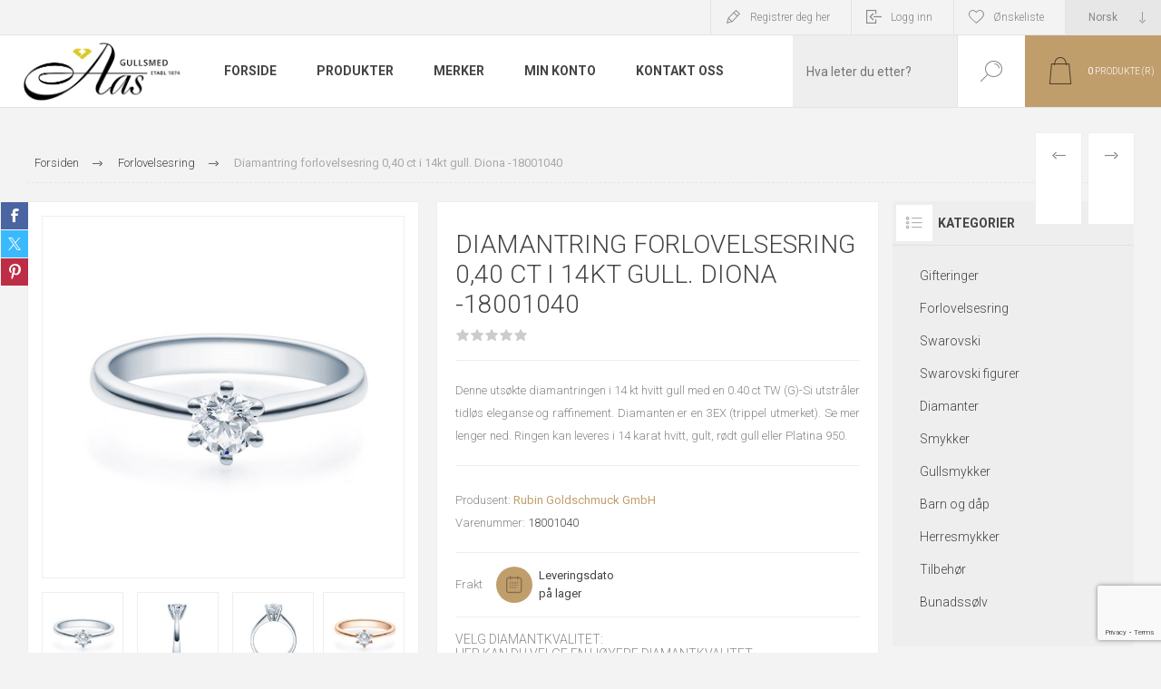

--- FILE ---
content_type: text/html; charset=utf-8
request_url: https://oleaas.no/diamantring-forlovelsesring-040-ct-i-14kt-gull-diona-18001040
body_size: 38828
content:



<!DOCTYPE html>
<html lang="nb" dir="ltr" class="html-product-details-page">
<head>
    <title>Diamantring forlovelsesring 0,40 ct  i 14kt gull. Diona | Ole Aas</title>
    <meta http-equiv="Content-type" content="text/html;charset=UTF-8" />
    <meta name="description" content="Diamantring forlovelsesring 0,40 ct  i 14kt gull. Diona. Vi har et stort utvalg av diamantringer www.gullsmed-aas.no. Vi garanterer god kvalitet til gode priser | Ole Aas" />
    <meta name="keywords" content="Ole Aas, Gullsmed Aas, diamantring, friering, gullring, ring i gull, diamant ring, enstens ring, forlovelsesring, solitarring, enstensring" />
    <meta name="generator" content="nopCommerce" />
    <meta name="viewport" content="width=device-width, initial-scale=1.0, minimum-scale=1.0, maximum-scale=2.0" />
    
    <link rel="preload" as="font" href="/Themes/Pacific/Content/fonts/pacific.woff" crossorigin />
    <link href="https://fonts.googleapis.com/css2?family=Roboto:wght@300;400;700&display=swap" rel="stylesheet"/>
    <meta name="p:domain_verify" content="1db002642374445ed9c78ee9393b6344"/>
<meta name="facebook-domain-verification" content="ci90dkorby76i2237ga43huaoszade" />
<meta property="og:type" content="product" />
<meta property="og:title" content="Diamantring forlovelsesring 0,40 ct  i 14kt gull. Diona -18001040" />
<meta property="og:description" content="Diamantring forlovelsesring 0,40 ct  i 14kt gull. Diona. Vi har et stort utvalg av diamantringer www.gullsmed-aas.no. Vi garanterer god kvalitet til gode priser | Ole Aas" />
<meta property="og:image" content="https://oleaas.no/images/thumbs/0030964_diamantring-forlovelsesring-040-ct-i-14kt-gull-diona-18001040_1500.jpeg" />
<meta property="og:image:url" content="https://oleaas.no/images/thumbs/0030964_diamantring-forlovelsesring-040-ct-i-14kt-gull-diona-18001040_1500.jpeg" />
<meta property="og:url" content="https://oleaas.no/diamantring-forlovelsesring-040-ct-i-14kt-gull-diona-18001040" />
<meta property="og:site_name" content="Ole Aas AS" />
<meta property="twitter:card" content="summary" />
<meta property="twitter:site" content="Ole Aas AS" />
<meta property="twitter:title" content="Diamantring forlovelsesring 0,40 ct  i 14kt gull. Diona -18001040" />
<meta property="twitter:description" content="Diamantring forlovelsesring 0,40 ct  i 14kt gull. Diona. Vi har et stort utvalg av diamantringer www.gullsmed-aas.no. Vi garanterer god kvalitet til gode priser | Ole Aas" />
<meta property="twitter:image" content="https://oleaas.no/images/thumbs/0030964_diamantring-forlovelsesring-040-ct-i-14kt-gull-diona-18001040_1500.jpeg" />
<meta property="twitter:url" content="https://oleaas.no/diamantring-forlovelsesring-040-ct-i-14kt-gull-diona-18001040" />

    

    
    
    
    
    


    


    

    <link rel="stylesheet" type="text/css" href="/css/5rwsbo05hli70qbo4woukq.styles.css?v=ckmhn-baL8FMc8qrvoa97TuQosk" />
    

<style>

        .product-details-page .full-description {
            display: none;
        }
        .product-details-page .ui-tabs .full-description {
            display: block;
        }
        .product-details-page .tabhead-full-description {
            display: none;
        }
        

        .product-details-page .product-specs-box {
            display: none;
        }
        .product-details-page .ui-tabs .product-specs-box {
            display: block;
        }
        .product-details-page .ui-tabs .product-specs-box .title {
            display: none;
        }
        
</style><!-- Start of Clerk.io E-commerce Personalisation tool - www.clerk.io -->
<script type="text/javascript">
    if (!window.ClerkExists) {
        iniateClerk();
    }

    function iniateClerk() {
        (function (w, d) {
            var e = d.createElement('script'); e.type = 'text/javascript'; e.async = true;
            e.src = (d.location.protocol == 'https:' ? 'https' : 'http') + '://cdn.clerk.io/clerk.js';
            var s = d.getElementsByTagName('script')[0]; s.parentNode.insertBefore(e, s);
            w.__clerk_q = w.__clerk_q || []; w.Clerk = w.Clerk || function () { w.__clerk_q.push(arguments) };
        })(window, document);
        
        Clerk('config', {
            key: 'J1cZ1xbbk8qdqKMgP5ZALFLRkNxGTojj'
        });
    
    window.ClerkExists = true;
}

</script><script async src="/Plugins/FoxNetSoft.GoogleAnalytics4/Scripts/GoogleAnalytics4.js"></script>
<script>
window.dataLayer = window.dataLayer || [];
var GA4_productImpressions = GA4_productImpressions || [];
var GA4_productDetails = GA4_productDetails || [];
var GA4_cartproducts = GA4_cartproducts || [];
var GA4_wishlistproducts = GA4_wishlistproducts || [];
</script>
<!-- Global site tag (gtag.js) - Google Analytics -->
                <script async src='https://www.googletagmanager.com/gtag/js?id=G-N93HQJFKLM'></script>
                <script>
                  window.dataLayer = window.dataLayer || [];
                  function gtag(){dataLayer.push(arguments);}
                  gtag('js', new Date());

                  gtag('config', 'G-N93HQJFKLM');
                  
                  
                </script>

    <link rel="canonical" href="https://oleaas.no/diamantring-forlovelsesring-040-ct-i-14kt-gull-diona-18001040" />

    
    
    <link rel="icon" type="image/png" href="/favicon-96x96.png" sizes="96x96" />
<link rel="icon" type="image/svg+xml" href="/favicon.svg" />
<link rel="shortcut icon" href="/favicon.ico" />
<link rel="apple-touch-icon" sizes="180x180" href="/apple-touch-icon.png" />
<link rel="manifest" href="/site.webmanifest" />
    
    
    <!--Powered by nopCommerce - https://www.nopCommerce.com-->
    <!-- TrustBox script -->
<script type="text/javascript" src="//widget.trustpilot.com/bootstrap/v5/tp.widget.bootstrap.min.js" async></script>
<!-- End TrustBox script -->


    
    <!-- Google Tag Manager -->
    
    <!-- End Google Tag Manager -->

    <!-- Google Tag Manager -->
    
    <!-- End Google Tag Manager -->
    
</head>
<body class="product-details-page-body">

<noscript>
    <iframe src="https://www.googletagmanager.com/ns.html?id=GTM-5J2K9F"
            height="0" width="0" style="display:none;visibility:hidden"></iframe>
</noscript>

<input name="__RequestVerificationToken" type="hidden" value="CfDJ8HxXFWCqHv1AkdZvDLYItn3LtqfVunxiqq9wvDf2kjqHKbdZeR3WfZX1U7sJ3XgZgXTuGwo2woRmPI82kfxCzQP4Xb1s4E42NJZ-dkWkscAt-VIibLklgR2A702HKaE7H3PP1ugDCxgCDDcBAwbfxPM" />



<div class="ajax-loading-block-window" style="display: none">
</div>
<div id="dialog-notifications-success" role="status" aria-live="polite" aria-atomic="true" title="Varsling" style="display:none;">
</div>
<div id="dialog-notifications-error" role="alert" aria-live="assertive" aria-atomic="true" title="Feil" style="display:none;">
</div>
<div id="dialog-notifications-warning" role="alert" aria-live="assertive" aria-atomic="true" title="Advarsel" style="display:none;">
</div>
<div id="bar-notification" class="bar-notification-container" role="status" aria-live="polite" aria-atomic="true" data-close="Lukk">
</div>


<div class="master-wrapper-page">
<div class="header">
    
    <div class="responsive-strip">
        <div class="responsive-logo-wrapper">
            



<a href="/" class="logo">


<img alt="Ole Aas AS" src="https://oleaas.no/images/thumbs/0080346_images.png" /></a>
        </div>
    </div>
    <div class="header-upper">
        <div class="header-selectors-wrapper">
            
            
                <div class="desktop-language-selector">
            <select id="customerlanguage" name="customerlanguage" onchange="setLocation(this.value);" aria-label="Languages selector"><option selected="selected" value="https://oleaas.no/changelanguage/2?returnurl=%2Fdiamantring-forlovelsesring-040-ct-i-14kt-gull-diona-18001040">Norsk</option>
<option value="https://oleaas.no/changelanguage/3?returnurl=%2Fdiamantring-forlovelsesring-040-ct-i-14kt-gull-diona-18001040">Russisk</option>
</select>
    </div>
    <div class="mobile-language-selector">
        <div class="current-language-image">
            <img title='Norsk' alt='Norsk' src="/images/flags/no.png " />
        </div>
        <select id="customerlanguage" name="customerlanguage" onchange="setLocation(this.value);"><option selected="selected" value="https://oleaas.no/changelanguage/2?returnurl=%2Fdiamantring-forlovelsesring-040-ct-i-14kt-gull-diona-18001040">Norsk</option>
<option value="https://oleaas.no/changelanguage/3?returnurl=%2Fdiamantring-forlovelsesring-040-ct-i-14kt-gull-diona-18001040">Russisk</option>
</select>
    </div>

            
        </div>
        <div class="header-links-wrapper">
            <div class="header-links">
                



        <div class="hedar-links-item">
            <a href="/register?returnUrl=%2Fdiamantring-forlovelsesring-040-ct-i-14kt-gull-diona-18001040" class="ico-register">Registrer deg her</a>
        </div>
    <div class="hedar-links-item">
        <a href="/login?returnUrl=%2Fdiamantring-forlovelsesring-040-ct-i-14kt-gull-diona-18001040" class="ico-login">Logg inn</a>
    </div>
    <div class="hedar-links-item">
        <a href="/wishlist" class="ico-wishlist">
            <span class="wishlist-label">Ønskeliste</span>

        </a>
    </div>



            </div>
        </div>
        
    </div>
    <div class="header-lower">
        <div class="header-logo">
            



<a href="/" class="logo">


<img alt="Ole Aas AS" src="https://oleaas.no/images/thumbs/0080346_images.png" /></a>
        </div>
        <div class="header-menu">
            <div class="menu-button">
                <div class="menu-open" title="Meny">
                    <span class="menu-icon-line"></span>
                    <span class="menu-icon-line"></span>
                    <span class="menu-icon-line"></span>
                </div>
                <div class="menu-close" title="Lukk"></div>
            </div>
            <div class="menu-header">
                



        <div class="hedar-links-item">
            <a href="/register?returnUrl=%2Fdiamantring-forlovelsesring-040-ct-i-14kt-gull-diona-18001040" class="ico-register">Registrer deg her</a>
        </div>
    <div class="hedar-links-item">
        <a href="/login?returnUrl=%2Fdiamantring-forlovelsesring-040-ct-i-14kt-gull-diona-18001040" class="ico-login">Logg inn</a>
    </div>
    <div class="hedar-links-item">
        <a href="/wishlist" class="ico-wishlist">
            <span class="wishlist-label">Ønskeliste</span>

        </a>
    </div>



                
                
                    <div class="desktop-language-selector">
            <select id="customerlanguage" name="customerlanguage" onchange="setLocation(this.value);" aria-label="Languages selector"><option selected="selected" value="https://oleaas.no/changelanguage/2?returnurl=%2Fdiamantring-forlovelsesring-040-ct-i-14kt-gull-diona-18001040">Norsk</option>
<option value="https://oleaas.no/changelanguage/3?returnurl=%2Fdiamantring-forlovelsesring-040-ct-i-14kt-gull-diona-18001040">Russisk</option>
</select>
    </div>
    <div class="mobile-language-selector">
        <div class="current-language-image">
            <img title='Norsk' alt='Norsk' src="/images/flags/no.png " />
        </div>
        <select id="customerlanguage" name="customerlanguage" onchange="setLocation(this.value);"><option selected="selected" value="https://oleaas.no/changelanguage/2?returnurl=%2Fdiamantring-forlovelsesring-040-ct-i-14kt-gull-diona-18001040">Norsk</option>
<option value="https://oleaas.no/changelanguage/3?returnurl=%2Fdiamantring-forlovelsesring-040-ct-i-14kt-gull-diona-18001040">Russisk</option>
</select>
    </div>

            </div>
            <div class="menu-body">











    <ul class="mega-menu"
        data-isRtlEnabled="false"
        data-enableClickForDropDown="false">


<li class="  ">

    <a href="/" class="" title="Forside" ><span> Forside</span></a>

</li>


<li class="has-sublist with-dropdown-in-grid">
        <span class="with-subcategories single-item-categories labelfornextplusbutton">Produkter</span>

        <div class="dropdown categories fullWidth boxes-4">
            <div class="row-wrapper">
                <div class="row"><div class="box">
                <div class="title">
                        <a href="/gifteringer" title="Gifteringer"><span>Gifteringer</span></a>
                    </div>
                <div class="wrapper">
                    <div class="picture">
                        <a href="/gifteringer" title="Vis produkter i kategori Gifteringer">
                            <img class="lazy" alt="Bilde for kategori Gifteringer" src="[data-uri]" data-original="https://oleaas.no/images/thumbs/0089220_gifteringer_210.jpeg" />
                        </a>
                    </div>
                        <ul class="subcategories">
                                <li class="subcategory-item">
                                    <a href="/giftering-konfigurator" title="Giftering konfigurator"><span>Giftering konfigurator</span></a>
                                </li>
                                <li class="subcategory-item">
                                    <a href="/giftering-service" title="Giftering service"><span>Giftering service</span></a>
                                </li>
                                <li class="subcategory-item">
                                    <a href="/gifteringer-gull" title="Gull"><span>Gull</span></a>
                                </li>
                                <li class="subcategory-item">
                                    <a href="/gifteringer-s%C3%B8lv" title="S&#xF8;lv"><span>S&#xF8;lv</span></a>
                                </li>
                                <li class="subcategory-item">
                                    <a href="/gifteringer-platina" title="Platina"><span>Platina</span></a>
                                </li>
                                <li class="subcategory-item">
                                    <a href="/gifteringer-titan" title="Titan"><span>Titan</span></a>
                                </li>
                                <li class="subcategory-item">
                                    <a href="/gifteringer-st%C3%A5l" title="St&#xE5;l"><span>St&#xE5;l</span></a>
                                </li>
                                <li class="subcategory-item">
                                    <a href="/gifteringer-palladium" title="Palladium"><span>Palladium</span></a>
                                </li>
                                <li class="subcategory-item">
                                    <a href="/gifteringer-tilbeh%C3%B8r" title="Tilbeh&#xF8;r"><span>Tilbeh&#xF8;r</span></a>
                                </li>
                        </ul>
                </div>
                </div><div class="box">
                <div class="title">
                        <a href="/forlovelsesring-beste-modeller" title="Forlovelsesring"><span>Forlovelsesring</span></a>
                    </div>
                <div class="wrapper">
                    <div class="picture">
                        <a href="/forlovelsesring-beste-modeller" title="Vis produkter i kategori Forlovelsesring">
                            <img class="lazy" alt="Bilde for kategori Forlovelsesring" src="[data-uri]" data-original="https://oleaas.no/images/thumbs/0089219_forlovelsesring_210.jpeg" />
                        </a>
                    </div>
                        <ul class="subcategories">
                                <li class="subcategory-item">
                                    <a href="/alliansering-forlovelsesring" title="Allianse"><span>Allianse</span></a>
                                </li>
                                <li class="subcategory-item">
                                    <a href="/rekkering-forlovelsesring" title="Rekkering"><span>Rekkering</span></a>
                                </li>
                                <li class="subcategory-item">
                                    <a href="/enstensringer" title="Enstens"><span>Enstens</span></a>
                                </li>
                                <li class="subcategory-item">
                                    <a href="/halo-diamantringer" title="Halo"><span>Halo</span></a>
                                </li>
                                <li class="subcategory-item">
                                    <a href="/flerstens-forlovelsesring" title="flerstens forlovelsesring"><span>flerstens forlovelsesring</span></a>
                                </li>
                                <li class="subcategory-item">
                                    <a href="/sidesteinsringer" title="Sidesteins"><span>Sidesteins</span></a>
                                </li>
                                <li class="subcategory-item">
                                    <a href="/edelstensringer" title="Edelstensringer"><span>Edelstensringer</span></a>
                                </li>
                                <li class="subcategory-item">
                                    <a href="/lab-grown" title="Lab Grown"><span>Lab Grown</span></a>
                                </li>
                                <li class="subcategory-item">
                                    <a href="/lag-din-egen-forlovelsesring" title="Lag din egen forlovelsesring"><span>Lag din egen forlovelsesring</span></a>
                                </li>
                        </ul>
                </div>
                </div><div class="box">
                <div class="title">
                        <a href="/swarovski-6" title="Swarovski"><span>Swarovski</span></a>
                    </div>
                <div class="wrapper">
                    <div class="picture">
                        <a href="/swarovski-6" title="Vis produkter i kategori Swarovski">
                            <img class="lazy" alt="Bilde for kategori Swarovski" src="[data-uri]" data-original="https://oleaas.no/images/thumbs/0089217_swarovski_210.jpeg" />
                        </a>
                    </div>
                        <ul class="subcategories">
                                <li class="subcategory-item">
                                    <a href="/swarovski-smykker-3" title="Smykker"><span>Smykker</span></a>
                                </li>
                                <li class="subcategory-item">
                                    <a href="/swarovski-armb%C3%A5nd" title="Armb&#xE5;nd"><span>Armb&#xE5;nd</span></a>
                                </li>
                                <li class="subcategory-item">
                                    <a href="/swarovski-collier-2" title="Collier"><span>Collier</span></a>
                                </li>
                                <li class="subcategory-item">
                                    <a href="/swarovski-%C3%B8redobber" title="&#xD8;redobber"><span>&#xD8;redobber</span></a>
                                </li>
                                <li class="subcategory-item">
                                    <a href="/swarovski-smykkesett" title="Smykkesett"><span>Smykkesett</span></a>
                                </li>
                                <li class="subcategory-item">
                                    <a href="/swarovski-ringer" title="Ringer"><span>Ringer</span></a>
                                </li>
                                <li class="subcategory-item">
                                    <a href="/swarovski-klokker-3" title="Klokker"><span>Klokker</span></a>
                                </li>
                                <li class="subcategory-item">
                                    <a href="/swarovski-accessories" title="Accessoirer"><span>Accessoirer</span></a>
                                </li>
                        </ul>
                </div>
                </div><div class="box">
                <div class="title">
                        <a href="/swarovski-figurer" title="Swarovski figurer"><span>Swarovski figurer</span></a>
                    </div>
                <div class="wrapper">
                    <div class="picture">
                        <a href="/swarovski-figurer" title="Vis produkter i kategori Swarovski figurer">
                            <img class="lazy" alt="Bilde for kategori Swarovski figurer" src="[data-uri]" data-original="https://oleaas.no/images/thumbs/0089218_swarovski-figurer_210.jpeg" />
                        </a>
                    </div>
                        <ul class="subcategories">
                                <li class="subcategory-item">
                                    <a href="/swarovski-figurer-filmkarakterer" title="Filmkarakterer"><span>Filmkarakterer</span></a>
                                </li>
                                <li class="subcategory-item">
                                    <a href="/swarovski-figurer-dyreverden" title="Natur"><span>Natur</span></a>
                                </li>
                                <li class="subcategory-item">
                                    <a href="/swarovski-figurer-s%C3%B8te-dyr" title="S&#xF8;te dyr"><span>S&#xF8;te dyr</span></a>
                                </li>
                                <li class="subcategory-item">
                                    <a href="/swarovski-figurer-til-jul" title="Til jul"><span>Til jul</span></a>
                                </li>
                        </ul>
                </div>
                </div></div><div class="row"><div class="box">
                <div class="title">
                        <a href="/diamanter" title="Diamanter"><span>Diamanter</span></a>
                    </div>
                <div class="wrapper">
                    <div class="picture">
                        <a href="/diamanter" title="Vis produkter i kategori Diamanter">
                            <img class="lazy" alt="Bilde for kategori Diamanter" src="[data-uri]" data-original="https://oleaas.no/images/thumbs/0055942_diamanter_210.jpeg" />
                        </a>
                    </div>
                        <ul class="subcategories">
                                <li class="subcategory-item">
                                    <a href="/forlovelsesring-diamantring" title="Forlovelses ring"><span>Forlovelses ring</span></a>
                                </li>
                                <li class="subcategory-item">
                                    <a href="/velg-diamant" title="Velg diamant"><span>Velg diamant</span></a>
                                </li>
                                <li class="subcategory-item">
                                    <a href="/diamant-armband" title="Diamantarmb&#xE5;nd"><span>Diamantarmb&#xE5;nd</span></a>
                                </li>
                                <li class="subcategory-item">
                                    <a href="/lab-grown-diamanter" title="Lab Grown"><span>Lab Grown</span></a>
                                </li>
                                <li class="subcategory-item">
                                    <a href="/diamantringer" title="Diamantring"><span>Diamantring</span></a>
                                </li>
                                <li class="subcategory-item">
                                    <a href="/diamanter-smykker" title="Diamantsmykker"><span>Diamantsmykker</span></a>
                                </li>
                                <li class="subcategory-item">
                                    <a href="/diamant-%C3%B8redobber-2" title="Diamant&#xF8;redobber"><span>Diamant&#xF8;redobber</span></a>
                                </li>
                        </ul>
                </div>
                </div><div class="box">
                <div class="title">
                        <a href="/smykker" title="Smykker"><span>Smykker</span></a>
                    </div>
                <div class="wrapper">
                    <div class="picture">
                        <a href="/smykker" title="Vis produkter i kategori Smykker">
                            <img class="lazy" alt="Bilde for kategori Smykker" src="[data-uri]" data-original="https://oleaas.no/images/thumbs/0055944_smykker_210.jpeg" />
                        </a>
                    </div>
                        <ul class="subcategories">
                                <li class="subcategory-item">
                                    <a href="/smykker-armb%C3%A5nd" title="Armb&#xE5;nd"><span>Armb&#xE5;nd</span></a>
                                </li>
                                <li class="subcategory-item">
                                    <a href="/smykker-ringer" title="Ringer"><span>Ringer</span></a>
                                </li>
                                <li class="subcategory-item">
                                    <a href="/smykker-anheng" title="Anheng"><span>Anheng</span></a>
                                </li>
                                <li class="subcategory-item">
                                    <a href="/smykker-%C3%B8redobber" title="&#xD8;redobber"><span>&#xD8;redobber</span></a>
                                </li>
                                <li class="subcategory-item">
                                    <a href="/smykker-sett-kjeder" title="Sett og kjeder"><span>Sett og kjeder</span></a>
                                </li>
                                <li class="subcategory-item">
                                    <a href="/smykkeskrin-10" title="Smykkeskrin"><span>Smykkeskrin</span></a>
                                </li>
                                <li class="subcategory-item">
                                    <a href="/bijouteri-smykker" title="Bijouteri"><span>Bijouteri</span></a>
                                </li>
                        </ul>
                </div>
                </div><div class="box">
                <div class="title">
                        <a href="/gullsmykker-alle" title="Gullsmykker"><span>Gullsmykker</span></a>
                    </div>
                <div class="wrapper">
                    <div class="picture">
                        <a href="/gullsmykker-alle" title="Vis produkter i kategori Gullsmykker">
                            <img class="lazy" alt="Bilde for kategori Gullsmykker" src="[data-uri]" data-original="https://oleaas.no/images/thumbs/0080359_gullsmykker_210.jpeg" />
                        </a>
                    </div>
                        <ul class="subcategories">
                                <li class="subcategory-item">
                                    <a href="/gullringene" title="Gullring"><span>Gullring</span></a>
                                </li>
                                <li class="subcategory-item">
                                    <a href="/gullanheng-gullkjeder" title="Gull anheng og gullkjeder"><span>Gull anheng og gullkjeder</span></a>
                                </li>
                                <li class="subcategory-item">
                                    <a href="/gulloredobber" title="Gull &#xF8;redobber&#xA0;"><span>Gull &#xF8;redobber&#xA0;</span></a>
                                </li>
                                <li class="subcategory-item">
                                    <a href="/gull-armb%C3%A5nd-gullarmring" title="Gull armb&#xE5;nd"><span>Gull armb&#xE5;nd</span></a>
                                </li>
                                <li class="subcategory-item">
                                    <a href="/smykkesett-gull" title="Gull smykkesett"><span>Gull smykkesett</span></a>
                                </li>
                        </ul>
                </div>
                </div><div class="box">
                <div class="title">
                        <a href="/barn-og-d%C3%A5p" title="Barn og d&#xE5;p"><span>Barn og d&#xE5;p</span></a>
                    </div>
                <div class="wrapper">
                    <div class="picture">
                        <a href="/barn-og-d%C3%A5p" title="Vis produkter i kategori Barn og d&#xE5;p">
                            <img class="lazy" alt="Bilde for kategori Barn og d&#xE5;p" src="[data-uri]" data-original="https://oleaas.no/images/thumbs/0055943_barn-og-dap_210.jpeg" />
                        </a>
                    </div>
                        <ul class="subcategories">
                                <li class="subcategory-item">
                                    <a href="/barn-og-d%C3%A5p-smykker" title="Smykker"><span>Smykker</span></a>
                                </li>
                                <li class="subcategory-item">
                                    <a href="/barn-og-d%C3%A5p-d%C3%A5psprodukter" title="D&#xE5;psprodukter"><span>D&#xE5;psprodukter</span></a>
                                </li>
                                <li class="subcategory-item">
                                    <a href="/barn-og-d%C3%A5p-bestikk-og-kopp" title="Bestikk og kopp"><span>Bestikk og kopp</span></a>
                                </li>
                                <li class="subcategory-item">
                                    <a href="/barn-og-d%C3%A5p-smykkeskrin" title="Smykkeskrin"><span>Smykkeskrin</span></a>
                                </li>
                                <li class="subcategory-item">
                                    <a href="/bunads%C3%B8lv-til-barn" title="Bunadss&#xF8;lv til barn"><span>Bunadss&#xF8;lv til barn</span></a>
                                </li>
                        </ul>
                </div>
                </div></div><div class="row"><div class="box">
                <div class="title">
                        <a href="/herresmykker" title="Herresmykker"><span>Herresmykker</span></a>
                    </div>
                <div class="wrapper">
                    <div class="picture">
                        <a href="/herresmykker" title="Vis produkter i kategori Herresmykker">
                            <img class="lazy" alt="Bilde for kategori Herresmykker" src="[data-uri]" data-original="https://oleaas.no/images/thumbs/0055946_herresmykker_210.jpeg" />
                        </a>
                    </div>
                        <ul class="subcategories">
                                <li class="subcategory-item">
                                    <a href="/herreringer" title="Ring"><span>Ring</span></a>
                                </li>
                                <li class="subcategory-item">
                                    <a href="/lommeur" title="Lommeur"><span>Lommeur</span></a>
                                </li>
                                <li class="subcategory-item">
                                    <a href="/herresmykker-smykker" title="Smykker"><span>Smykker</span></a>
                                </li>
                                <li class="subcategory-item">
                                    <a href="/herresmykker-kjeder" title="Kjeder"><span>Kjeder</span></a>
                                </li>
                                <li class="subcategory-item">
                                    <a href="/herre-armb%C3%A5nd" title="Armb&#xE5;nd"><span>Armb&#xE5;nd</span></a>
                                </li>
                                <li class="subcategory-item">
                                    <a href="/herresmykker-mansjettknapper" title="Mansjettknapper"><span>Mansjettknapper</span></a>
                                </li>
                                <li class="subcategory-item">
                                    <a href="/herresmykker-slipsn%C3%A5ler" title="Slipsn&#xE5;ler"><span>Slipsn&#xE5;ler</span></a>
                                </li>
                        </ul>
                </div>
                </div><div class="box">
                <div class="title">
                        <a href="/tilbeh%C3%B8r-til-smykker" title="Tilbeh&#xF8;r"><span>Tilbeh&#xF8;r</span></a>
                    </div>
                <div class="wrapper">
                    <div class="picture">
                        <a href="/tilbeh%C3%B8r-til-smykker" title="Vis produkter i kategori Tilbeh&#xF8;r">
                            <img class="lazy" alt="Bilde for kategori Tilbeh&#xF8;r" src="[data-uri]" data-original="https://oleaas.no/images/thumbs/0080357_tilbehor_210.jpeg" />
                        </a>
                    </div>
                </div>
                </div><div class="box">
                <div class="title">
                        <a href="/bunads%C3%B8lv" title="Bunadss&#xF8;lv"><span>Bunadss&#xF8;lv</span></a>
                    </div>
                <div class="wrapper">
                    <div class="picture">
                        <a href="/bunads%C3%B8lv" title="Vis produkter i kategori Bunadss&#xF8;lv">
                            <img class="lazy" alt="Bilde for kategori Bunadss&#xF8;lv" src="[data-uri]" data-original="https://oleaas.no/images/thumbs/0086621_bunadssolv_210.jpeg" />
                        </a>
                    </div>
                        <ul class="subcategories">
                                <li class="subcategory-item">
                                    <a href="/bunadskniver" title="Bunadskniver"><span>Bunadskniver</span></a>
                                </li>
                                <li class="subcategory-item">
                                    <a href="/smykkeskrin-bunadss%C3%B8lv" title="Smykkeskrin"><span>Smykkeskrin</span></a>
                                </li>
                                <li class="subcategory-item">
                                    <a href="/h%C3%A5rspenner" title="H&#xE5;rpynt"><span>H&#xE5;rpynt</span></a>
                                </li>
                                <li class="subcategory-item">
                                    <a href="/tilbeh%C3%B8r-til-bunad" title="Tilbeh&#xF8;r"><span>Tilbeh&#xF8;r</span></a>
                                </li>
                                <li class="subcategory-item">
                                    <a href="/17-mai-sl%C3%B8yfer" title="17. Mai sl&#xF8;yfer"><span>17. Mai sl&#xF8;yfer</span></a>
                                </li>
                                <li class="subcategory-item">
                                    <a href="/silkeskjerf-til-bunad" title="Silkeskjerf til bunad"><span>Silkeskjerf til bunad</span></a>
                                </li>
                                <li class="subcategory-item">
                                    <a href="/bunads%C3%B8lv-barnes%C3%B8ljer" title="Barnes&#xF8;ljer"><span>Barnes&#xF8;ljer</span></a>
                                </li>
                                <li class="subcategory-item">
                                    <a href="/bunads%C3%B8lv-tr%C3%B8nders%C3%B8lv" title="Tr&#xF8;nders&#xF8;lv"><span>Tr&#xF8;nders&#xF8;lv</span></a>
                                </li>
                                <li class="subcategory-item">
                                    <a href="/bunads%C3%B8lv-norlandss%C3%B8lv" title="Nordlandss&#xF8;lv"><span>Nordlandss&#xF8;lv</span></a>
                                </li>
                                <li class="subcategory-item">
                                    <a href="/bunads%C3%B8lv-graffer" title="Graffer"><span>Graffer</span></a>
                                </li>
                                <li class="subcategory-item all">
                                    <a class="view-all" href="/bunads%C3%B8lv" title="Se alle">
                                        <span>Se alle</span>
                                    </a>
                                </li>
                        </ul>
                </div>
                </div><div class="empty-box"></div></div>
            </div>

        </div>
</li>



<li class="has-sublist">

    <a class="with-subcategories" href="/manufacturer/all" title="Merker"><span>Merker</span></a>

        <div class="plus-button"></div>
        <div class="sublist-wrap">
            <ul class="sublist">
                <li class="back-button">
                    <span>tilbake</span>
                </li>
                    <li>
                        <a href="/alexander-2" title="Alexander"><span>Alexander</span></a>
                    </li>
                    <li>
                        <a href="/aqua-dulce" title="Aqua Dulce"><span>Aqua Dulce</span></a>
                    </li>
                    <li>
                        <a href="/aquilar-de-dios" title="Aquilar de Dios"><span>Aquilar de Dios</span></a>
                    </li>
                    <li>
                        <a href="/askvoll-haugrud" title="Askvoll Haugrud"><span>Askvoll Haugrud</span></a>
                    </li>
                    <li>
                        <a href="/arock" title="Arock"><span>Arock</span></a>
                    </li>
                    <li>
                        <a href="/astrid-agnes" title="Astrid &amp; Agnes"><span>Astrid &amp; Agnes</span></a>
                    </li>
                    <li>
                        <a href="/arven" title="Arven"><span>Arven</span></a>
                    </li>
                    <li>
                        <a href="/arne-nordlie-2" title="Arne Nordlie"><span>Arne Nordlie</span></a>
                    </li>
                    <li>
                        <a href="/aarstad-design-as" title="Aarstad Design  AS"><span>Aarstad Design  AS</span></a>
                    </li>
                    <li>
                        <a href="/apero" title="Apero"><span>Apero</span></a>
                    </li>

                    <li>
                        <a class="view-all" href="/manufacturer/all" title="Se alle">
                            <span>Se alle</span>
                        </a>
                    </li>
            </ul>
        </div>
</li>

<li class="  ">

    <a href="/customer/info" class="" title="Min konto" ><span> Min konto</span></a>

</li>

<li class="  ">

    <a href="/contactus" class="" title="Kontakt oss" ><span> Kontakt oss</span></a>

</li>
        
    </ul>
    <div class="menu-title"><span>Meny</span></div>
    <ul class="mega-menu-responsive">


<li class="  ">

    <a href="/" class="" title="Forside" ><span> Forside</span></a>

</li>

<li class="has-sublist">

        <span class="with-subcategories single-item-categories labelfornextplusbutton">Produkter</span>

        <div class="plus-button"></div>
        <div class="sublist-wrap">
            <ul class="sublist">
                <li class="back-button">
                    <span>tilbake</span>
                </li>
                
        <li class="has-sublist">
            <a href="/gifteringer" title="Gifteringer" class="with-subcategories"><span>Gifteringer</span></a>
            <div class="plus-button"></div>
            <div class="sublist-wrap">
                <ul class="sublist">
                    <li class="back-button">
                        <span>tilbake</span>
                    </li>
                    
        <li>
            <a class="lastLevelCategory" href="/giftering-konfigurator" title="Giftering konfigurator"><span>Giftering konfigurator</span></a>
        </li>
        <li>
            <a class="lastLevelCategory" href="/giftering-service" title="Giftering service"><span>Giftering service</span></a>
        </li>
        <li class="has-sublist">
            <a href="/gifteringer-gull" title="Gull" class="with-subcategories"><span>Gull</span></a>
            <div class="plus-button"></div>
            <div class="sublist-wrap">
                <ul class="sublist">
                    <li class="back-button">
                        <span>tilbake</span>
                    </li>
                    
        <li>
            <a class="lastLevelCategory" href="/gifteringer-gult-gull" title="Gult gull"><span>Gult gull</span></a>
        </li>
        <li>
            <a class="lastLevelCategory" href="/gifteringer-hvitt-gull" title="Hvitt gull"><span>Hvitt gull</span></a>
        </li>
        <li>
            <a class="lastLevelCategory" href="/gifteringer-flerfarget-gull" title="Flerfarget gull"><span>Flerfarget gull</span></a>
        </li>


                </ul>
            </div>
        </li>
        <li>
            <a class="lastLevelCategory" href="/gifteringer-s%C3%B8lv" title="S&#xF8;lv"><span>S&#xF8;lv</span></a>
        </li>
        <li>
            <a class="lastLevelCategory" href="/gifteringer-platina" title="Platina"><span>Platina</span></a>
        </li>
        <li>
            <a class="lastLevelCategory" href="/gifteringer-titan" title="Titan"><span>Titan</span></a>
        </li>
        <li>
            <a class="lastLevelCategory" href="/gifteringer-st%C3%A5l" title="St&#xE5;l"><span>St&#xE5;l</span></a>
        </li>
        <li>
            <a class="lastLevelCategory" href="/gifteringer-palladium" title="Palladium"><span>Palladium</span></a>
        </li>
        <li>
            <a class="lastLevelCategory" href="/gifteringer-tilbeh%C3%B8r" title="Tilbeh&#xF8;r"><span>Tilbeh&#xF8;r</span></a>
        </li>


                </ul>
            </div>
        </li>
        <li class="has-sublist">
            <a href="/forlovelsesring-beste-modeller" title="Forlovelsesring" class="with-subcategories"><span>Forlovelsesring</span></a>
            <div class="plus-button"></div>
            <div class="sublist-wrap">
                <ul class="sublist">
                    <li class="back-button">
                        <span>tilbake</span>
                    </li>
                    
        <li>
            <a class="lastLevelCategory" href="/alliansering-forlovelsesring" title="Allianse"><span>Allianse</span></a>
        </li>
        <li>
            <a class="lastLevelCategory" href="/rekkering-forlovelsesring" title="Rekkering"><span>Rekkering</span></a>
        </li>
        <li>
            <a class="lastLevelCategory" href="/enstensringer" title="Enstens"><span>Enstens</span></a>
        </li>
        <li>
            <a class="lastLevelCategory" href="/halo-diamantringer" title="Halo"><span>Halo</span></a>
        </li>
        <li>
            <a class="lastLevelCategory" href="/flerstens-forlovelsesring" title="flerstens forlovelsesring"><span>flerstens forlovelsesring</span></a>
        </li>
        <li>
            <a class="lastLevelCategory" href="/sidesteinsringer" title="Sidesteins"><span>Sidesteins</span></a>
        </li>
        <li>
            <a class="lastLevelCategory" href="/edelstensringer" title="Edelstensringer"><span>Edelstensringer</span></a>
        </li>
        <li>
            <a class="lastLevelCategory" href="/lab-grown" title="Lab Grown"><span>Lab Grown</span></a>
        </li>
        <li>
            <a class="lastLevelCategory" href="/lag-din-egen-forlovelsesring" title="Lag din egen forlovelsesring"><span>Lag din egen forlovelsesring</span></a>
        </li>


                </ul>
            </div>
        </li>
        <li class="has-sublist">
            <a href="/swarovski-6" title="Swarovski" class="with-subcategories"><span>Swarovski</span></a>
            <div class="plus-button"></div>
            <div class="sublist-wrap">
                <ul class="sublist">
                    <li class="back-button">
                        <span>tilbake</span>
                    </li>
                    
        <li>
            <a class="lastLevelCategory" href="/swarovski-smykker-3" title="Smykker"><span>Smykker</span></a>
        </li>
        <li class="has-sublist">
            <a href="/swarovski-armb%C3%A5nd" title="Armb&#xE5;nd" class="with-subcategories"><span>Armb&#xE5;nd</span></a>
            <div class="plus-button"></div>
            <div class="sublist-wrap">
                <ul class="sublist">
                    <li class="back-button">
                        <span>tilbake</span>
                    </li>
                    
        <li>
            <a class="lastLevelCategory" href="/swarovski-armb%C3%A5nd-matrix" title="Matrix"><span>Matrix</span></a>
        </li>
        <li>
            <a class="lastLevelCategory" href="/swarovski-armb%C3%A5nd-constella" title="Constella"><span>Constella</span></a>
        </li>
        <li>
            <a class="lastLevelCategory" href="/swarovski-armb%C3%A5nd-dextera" title="Dextera"><span>Dextera</span></a>
        </li>
        <li>
            <a class="lastLevelCategory" href="/swarovski-armb%C3%A5nd-gema" title="Gema"><span>Gema</span></a>
        </li>
        <li>
            <a class="lastLevelCategory" href="/swarovski-armb%C3%A5nd-millenia" title="Millenia"><span>Millenia</span></a>
        </li>
        <li>
            <a class="lastLevelCategory" href="/swarovski-armb%C3%A5nd-tennis" title="Tennis"><span>Tennis</span></a>
        </li>
        <li>
            <a class="lastLevelCategory" href="/swarovski-armb%C3%A5nd-imber" title="Imber"><span>Imber</span></a>
        </li>
        <li>
            <a class="lastLevelCategory" href="/swarovski-armb%C3%A5nd-idyllia" title="Idyllia"><span>Idyllia</span></a>
        </li>
        <li>
            <a class="lastLevelCategory" href="/swarovski-armb%C3%A5nd-infinity" title="Infinity"><span>Infinity</span></a>
        </li>


                </ul>
            </div>
        </li>
        <li>
            <a class="lastLevelCategory" href="/swarovski-collier-2" title="Collier"><span>Collier</span></a>
        </li>
        <li class="has-sublist">
            <a href="/swarovski-%C3%B8redobber" title="&#xD8;redobber" class="with-subcategories"><span>&#xD8;redobber</span></a>
            <div class="plus-button"></div>
            <div class="sublist-wrap">
                <ul class="sublist">
                    <li class="back-button">
                        <span>tilbake</span>
                    </li>
                    
        <li>
            <a class="lastLevelCategory" href="/swarovski-%C3%B8repynt-gema" title="Gema"><span>Gema</span></a>
        </li>
        <li>
            <a class="lastLevelCategory" href="/swarovski-%C3%B8repynt-matrix" title="Matrix"><span>Matrix</span></a>
        </li>
        <li>
            <a class="lastLevelCategory" href="/swarovski-%C3%B8repynt-birthstone-stud" title="Birthstone Stud"><span>Birthstone Stud</span></a>
        </li>
        <li>
            <a class="lastLevelCategory" href="/swarovski-%C3%B8repynt-constella" title="Constella"><span>Constella</span></a>
        </li>
        <li>
            <a class="lastLevelCategory" href="/swarovski-%C3%B8repynt-dextera" title="Dextera"><span>Dextera</span></a>
        </li>
        <li>
            <a class="lastLevelCategory" href="/awarovski-%C3%B8repynt-asymmetrical" title="Asymmetrical"><span>Asymmetrical</span></a>
        </li>
        <li>
            <a class="lastLevelCategory" href="/swarovski-%C3%B8repynt-hyperbola" title="Hyperbola"><span>Hyperbola</span></a>
        </li>
        <li>
            <a class="lastLevelCategory" href="/swarovski-%C3%B8repynt-idyllia" title="Idyllia"><span>Idyllia</span></a>
        </li>
        <li>
            <a class="lastLevelCategory" href="/swarovski-%C3%B8repynt-millenia" title="Millenia"><span>Millenia</span></a>
        </li>


                </ul>
            </div>
        </li>
        <li>
            <a class="lastLevelCategory" href="/swarovski-smykkesett" title="Smykkesett"><span>Smykkesett</span></a>
        </li>
        <li>
            <a class="lastLevelCategory" href="/swarovski-ringer" title="Ringer"><span>Ringer</span></a>
        </li>
        <li>
            <a class="lastLevelCategory" href="/swarovski-klokker-3" title="Klokker"><span>Klokker</span></a>
        </li>
        <li class="has-sublist">
            <a href="/swarovski-accessories" title="Accessoirer" class="with-subcategories"><span>Accessoirer</span></a>
            <div class="plus-button"></div>
            <div class="sublist-wrap">
                <ul class="sublist">
                    <li class="back-button">
                        <span>tilbake</span>
                    </li>
                    
        <li>
            <a class="lastLevelCategory" href="/swarovski-accessories-penn" title="Penn"><span>Penn</span></a>
        </li>


                </ul>
            </div>
        </li>


                </ul>
            </div>
        </li>
        <li class="has-sublist">
            <a href="/swarovski-figurer" title="Swarovski figurer" class="with-subcategories"><span>Swarovski figurer</span></a>
            <div class="plus-button"></div>
            <div class="sublist-wrap">
                <ul class="sublist">
                    <li class="back-button">
                        <span>tilbake</span>
                    </li>
                    
        <li class="has-sublist">
            <a href="/swarovski-figurer-filmkarakterer" title="Filmkarakterer" class="with-subcategories"><span>Filmkarakterer</span></a>
            <div class="plus-button"></div>
            <div class="sublist-wrap">
                <ul class="sublist">
                    <li class="back-button">
                        <span>tilbake</span>
                    </li>
                    
        <li>
            <a class="lastLevelCategory" href="/swarovski-disney-figur" title="Disney"><span>Disney</span></a>
        </li>
        <li>
            <a class="lastLevelCategory" href="/swarovski-marvel-figurer" title="Marvel"><span>Marvel</span></a>
        </li>
        <li>
            <a class="lastLevelCategory" href="/swarovski-dc-comics-figurer" title="DC Comics"><span>DC Comics</span></a>
        </li>
        <li>
            <a class="lastLevelCategory" href="/swarovski-figurer-harry-potter" title="Harry Potter"><span>Harry Potter</span></a>
        </li>


                </ul>
            </div>
        </li>
        <li>
            <a class="lastLevelCategory" href="/swarovski-figurer-dyreverden" title="Natur"><span>Natur</span></a>
        </li>
        <li>
            <a class="lastLevelCategory" href="/swarovski-figurer-s%C3%B8te-dyr" title="S&#xF8;te dyr"><span>S&#xF8;te dyr</span></a>
        </li>
        <li>
            <a class="lastLevelCategory" href="/swarovski-figurer-til-jul" title="Til jul"><span>Til jul</span></a>
        </li>


                </ul>
            </div>
        </li>
        <li class="has-sublist">
            <a href="/diamanter" title="Diamanter" class="with-subcategories"><span>Diamanter</span></a>
            <div class="plus-button"></div>
            <div class="sublist-wrap">
                <ul class="sublist">
                    <li class="back-button">
                        <span>tilbake</span>
                    </li>
                    
        <li>
            <a class="lastLevelCategory" href="/forlovelsesring-diamantring" title="Forlovelses ring"><span>Forlovelses ring</span></a>
        </li>
        <li>
            <a class="lastLevelCategory" href="/velg-diamant" title="Velg diamant"><span>Velg diamant</span></a>
        </li>
        <li>
            <a class="lastLevelCategory" href="/diamant-armband" title="Diamantarmb&#xE5;nd"><span>Diamantarmb&#xE5;nd</span></a>
        </li>
        <li>
            <a class="lastLevelCategory" href="/lab-grown-diamanter" title="Lab Grown"><span>Lab Grown</span></a>
        </li>
        <li class="has-sublist">
            <a href="/diamantringer" title="Diamantring" class="with-subcategories"><span>Diamantring</span></a>
            <div class="plus-button"></div>
            <div class="sublist-wrap">
                <ul class="sublist">
                    <li class="back-button">
                        <span>tilbake</span>
                    </li>
                    
        <li>
            <a class="lastLevelCategory" href="/diamantringer-enstens" title="Enstens"><span>Enstens</span></a>
        </li>
        <li>
            <a class="lastLevelCategory" href="/diamantringer-flerstens" title="Flerstens"><span>Flerstens</span></a>
        </li>
        <li>
            <a class="lastLevelCategory" href="/allianseringer" title="Alliansering"><span>Alliansering</span></a>
        </li>


                </ul>
            </div>
        </li>
        <li class="has-sublist">
            <a href="/diamanter-smykker" title="Diamantsmykker" class="with-subcategories"><span>Diamantsmykker</span></a>
            <div class="plus-button"></div>
            <div class="sublist-wrap">
                <ul class="sublist">
                    <li class="back-button">
                        <span>tilbake</span>
                    </li>
                    
        <li>
            <a class="lastLevelCategory" href="/diamanter-smykker-enstens" title="Enstens"><span>Enstens</span></a>
        </li>
        <li>
            <a class="lastLevelCategory" href="/diamanter-smykker-flerstens" title="Flerstens"><span>Flerstens</span></a>
        </li>


                </ul>
            </div>
        </li>
        <li class="has-sublist">
            <a href="/diamant-%C3%B8redobber-2" title="Diamant&#xF8;redobber" class="with-subcategories"><span>Diamant&#xF8;redobber</span></a>
            <div class="plus-button"></div>
            <div class="sublist-wrap">
                <ul class="sublist">
                    <li class="back-button">
                        <span>tilbake</span>
                    </li>
                    
        <li>
            <a class="lastLevelCategory" href="/diamant-%C3%B8redobber-enstens" title="Enstens"><span>Enstens</span></a>
        </li>
        <li>
            <a class="lastLevelCategory" href="/diamant-%C3%B8redobber-flerstens" title="Flerstens"><span>Flerstens</span></a>
        </li>


                </ul>
            </div>
        </li>


                </ul>
            </div>
        </li>
        <li class="has-sublist">
            <a href="/smykker" title="Smykker" class="with-subcategories"><span>Smykker</span></a>
            <div class="plus-button"></div>
            <div class="sublist-wrap">
                <ul class="sublist">
                    <li class="back-button">
                        <span>tilbake</span>
                    </li>
                    
        <li>
            <a class="lastLevelCategory" href="/smykker-armb%C3%A5nd" title="Armb&#xE5;nd"><span>Armb&#xE5;nd</span></a>
        </li>
        <li>
            <a class="lastLevelCategory" href="/smykker-ringer" title="Ringer"><span>Ringer</span></a>
        </li>
        <li>
            <a class="lastLevelCategory" href="/smykker-anheng" title="Anheng"><span>Anheng</span></a>
        </li>
        <li>
            <a class="lastLevelCategory" href="/smykker-%C3%B8redobber" title="&#xD8;redobber"><span>&#xD8;redobber</span></a>
        </li>
        <li>
            <a class="lastLevelCategory" href="/smykker-sett-kjeder" title="Sett og kjeder"><span>Sett og kjeder</span></a>
        </li>
        <li>
            <a class="lastLevelCategory" href="/smykkeskrin-10" title="Smykkeskrin"><span>Smykkeskrin</span></a>
        </li>
        <li>
            <a class="lastLevelCategory" href="/bijouteri-smykker" title="Bijouteri"><span>Bijouteri</span></a>
        </li>


                </ul>
            </div>
        </li>
        <li class="has-sublist">
            <a href="/gullsmykker-alle" title="Gullsmykker" class="with-subcategories"><span>Gullsmykker</span></a>
            <div class="plus-button"></div>
            <div class="sublist-wrap">
                <ul class="sublist">
                    <li class="back-button">
                        <span>tilbake</span>
                    </li>
                    
        <li>
            <a class="lastLevelCategory" href="/gullringene" title="Gullring"><span>Gullring</span></a>
        </li>
        <li>
            <a class="lastLevelCategory" href="/gullanheng-gullkjeder" title="Gull anheng og gullkjeder"><span>Gull anheng og gullkjeder</span></a>
        </li>
        <li>
            <a class="lastLevelCategory" href="/gulloredobber" title="Gull &#xF8;redobber&#xA0;"><span>Gull &#xF8;redobber&#xA0;</span></a>
        </li>
        <li>
            <a class="lastLevelCategory" href="/gull-armb%C3%A5nd-gullarmring" title="Gull armb&#xE5;nd"><span>Gull armb&#xE5;nd</span></a>
        </li>
        <li>
            <a class="lastLevelCategory" href="/smykkesett-gull" title="Gull smykkesett"><span>Gull smykkesett</span></a>
        </li>


                </ul>
            </div>
        </li>
        <li class="has-sublist">
            <a href="/barn-og-d%C3%A5p" title="Barn og d&#xE5;p" class="with-subcategories"><span>Barn og d&#xE5;p</span></a>
            <div class="plus-button"></div>
            <div class="sublist-wrap">
                <ul class="sublist">
                    <li class="back-button">
                        <span>tilbake</span>
                    </li>
                    
        <li>
            <a class="lastLevelCategory" href="/barn-og-d%C3%A5p-smykker" title="Smykker"><span>Smykker</span></a>
        </li>
        <li>
            <a class="lastLevelCategory" href="/barn-og-d%C3%A5p-d%C3%A5psprodukter" title="D&#xE5;psprodukter"><span>D&#xE5;psprodukter</span></a>
        </li>
        <li>
            <a class="lastLevelCategory" href="/barn-og-d%C3%A5p-bestikk-og-kopp" title="Bestikk og kopp"><span>Bestikk og kopp</span></a>
        </li>
        <li>
            <a class="lastLevelCategory" href="/barn-og-d%C3%A5p-smykkeskrin" title="Smykkeskrin"><span>Smykkeskrin</span></a>
        </li>
        <li>
            <a class="lastLevelCategory" href="/bunads%C3%B8lv-til-barn" title="Bunadss&#xF8;lv til barn"><span>Bunadss&#xF8;lv til barn</span></a>
        </li>


                </ul>
            </div>
        </li>
        <li class="has-sublist">
            <a href="/herresmykker" title="Herresmykker" class="with-subcategories"><span>Herresmykker</span></a>
            <div class="plus-button"></div>
            <div class="sublist-wrap">
                <ul class="sublist">
                    <li class="back-button">
                        <span>tilbake</span>
                    </li>
                    
        <li>
            <a class="lastLevelCategory" href="/herreringer" title="Ring"><span>Ring</span></a>
        </li>
        <li>
            <a class="lastLevelCategory" href="/lommeur" title="Lommeur"><span>Lommeur</span></a>
        </li>
        <li>
            <a class="lastLevelCategory" href="/herresmykker-smykker" title="Smykker"><span>Smykker</span></a>
        </li>
        <li>
            <a class="lastLevelCategory" href="/herresmykker-kjeder" title="Kjeder"><span>Kjeder</span></a>
        </li>
        <li>
            <a class="lastLevelCategory" href="/herre-armb%C3%A5nd" title="Armb&#xE5;nd"><span>Armb&#xE5;nd</span></a>
        </li>
        <li>
            <a class="lastLevelCategory" href="/herresmykker-mansjettknapper" title="Mansjettknapper"><span>Mansjettknapper</span></a>
        </li>
        <li>
            <a class="lastLevelCategory" href="/herresmykker-slipsn%C3%A5ler" title="Slipsn&#xE5;ler"><span>Slipsn&#xE5;ler</span></a>
        </li>


                </ul>
            </div>
        </li>
        <li>
            <a class="lastLevelCategory" href="/tilbeh%C3%B8r-til-smykker" title="Tilbeh&#xF8;r"><span>Tilbeh&#xF8;r</span></a>
        </li>
        <li class="has-sublist">
            <a href="/bunads%C3%B8lv" title="Bunadss&#xF8;lv" class="with-subcategories"><span>Bunadss&#xF8;lv</span></a>
            <div class="plus-button"></div>
            <div class="sublist-wrap">
                <ul class="sublist">
                    <li class="back-button">
                        <span>tilbake</span>
                    </li>
                    
        <li>
            <a class="lastLevelCategory" href="/bunadskniver" title="Bunadskniver"><span>Bunadskniver</span></a>
        </li>
        <li>
            <a class="lastLevelCategory" href="/smykkeskrin-bunadss%C3%B8lv" title="Smykkeskrin"><span>Smykkeskrin</span></a>
        </li>
        <li>
            <a class="lastLevelCategory" href="/h%C3%A5rspenner" title="H&#xE5;rpynt"><span>H&#xE5;rpynt</span></a>
        </li>
        <li>
            <a class="lastLevelCategory" href="/tilbeh%C3%B8r-til-bunad" title="Tilbeh&#xF8;r"><span>Tilbeh&#xF8;r</span></a>
        </li>
        <li>
            <a class="lastLevelCategory" href="/17-mai-sl%C3%B8yfer" title="17. Mai sl&#xF8;yfer"><span>17. Mai sl&#xF8;yfer</span></a>
        </li>
        <li>
            <a class="lastLevelCategory" href="/silkeskjerf-til-bunad" title="Silkeskjerf til bunad"><span>Silkeskjerf til bunad</span></a>
        </li>
        <li>
            <a class="lastLevelCategory" href="/bunads%C3%B8lv-barnes%C3%B8ljer" title="Barnes&#xF8;ljer"><span>Barnes&#xF8;ljer</span></a>
        </li>
        <li>
            <a class="lastLevelCategory" href="/bunads%C3%B8lv-tr%C3%B8nders%C3%B8lv" title="Tr&#xF8;nders&#xF8;lv"><span>Tr&#xF8;nders&#xF8;lv</span></a>
        </li>
        <li>
            <a class="lastLevelCategory" href="/bunads%C3%B8lv-norlandss%C3%B8lv" title="Nordlandss&#xF8;lv"><span>Nordlandss&#xF8;lv</span></a>
        </li>
        <li>
            <a class="lastLevelCategory" href="/bunads%C3%B8lv-graffer" title="Graffer"><span>Graffer</span></a>
        </li>


                        <li>
                            <a class="view-all" href="/bunads%C3%B8lv" title="Se alle">
                                <span>Se alle</span>
                            </a>
                        </li>
                </ul>
            </div>
        </li>

            </ul>
        </div>

</li>



<li class="has-sublist">

    <a class="with-subcategories" href="/manufacturer/all" title="Merker"><span>Merker</span></a>

        <div class="plus-button"></div>
        <div class="sublist-wrap">
            <ul class="sublist">
                <li class="back-button">
                    <span>tilbake</span>
                </li>
                    <li>
                        <a href="/alexander-2" title="Alexander"><span>Alexander</span></a>
                    </li>
                    <li>
                        <a href="/aqua-dulce" title="Aqua Dulce"><span>Aqua Dulce</span></a>
                    </li>
                    <li>
                        <a href="/aquilar-de-dios" title="Aquilar de Dios"><span>Aquilar de Dios</span></a>
                    </li>
                    <li>
                        <a href="/askvoll-haugrud" title="Askvoll Haugrud"><span>Askvoll Haugrud</span></a>
                    </li>
                    <li>
                        <a href="/arock" title="Arock"><span>Arock</span></a>
                    </li>
                    <li>
                        <a href="/astrid-agnes" title="Astrid &amp; Agnes"><span>Astrid &amp; Agnes</span></a>
                    </li>
                    <li>
                        <a href="/arven" title="Arven"><span>Arven</span></a>
                    </li>
                    <li>
                        <a href="/arne-nordlie-2" title="Arne Nordlie"><span>Arne Nordlie</span></a>
                    </li>
                    <li>
                        <a href="/aarstad-design-as" title="Aarstad Design  AS"><span>Aarstad Design  AS</span></a>
                    </li>
                    <li>
                        <a href="/apero" title="Apero"><span>Apero</span></a>
                    </li>

                    <li>
                        <a class="view-all" href="/manufacturer/all" title="Se alle">
                            <span>Se alle</span>
                        </a>
                    </li>
            </ul>
        </div>
</li>

<li class="  ">

    <a href="/customer/info" class="" title="Min konto" ><span> Min konto</span></a>

</li>

<li class="  ">

    <a href="/contactus" class="" title="Kontakt oss" ><span> Kontakt oss</span></a>

</li>
        
    </ul>
            </div>
        </div>
        <div class="search-box store-search-box">
            <input id="small-searchterms" type="text" placeholder="Hva leter du etter?" />

<span class="clerk"
      data-template="@live-search"
      data-instant-search="#small-searchterms"
      data-instant-search-suggestions="5"
      data-instant-search-categories="true">
</span>


            <div class="search-box-opener">Søk</div>
        </div>
        <div class="header-flyout-cart">
            <div class="mobile-flyout-cart-toggle" title="Lukk">
                <span class="first"></span>
                <span class="second"></span>
            </div>
            

<div class="flyout-cart-wrapper" data-flyoutCartUrl="/PacificTheme/FlyoutShoppingCart">
    <div id="topcartlink" class="flyout-cart-link" title="Handlekurv">
        <a href="/cart" class="ico-cart no-items-in-cart">
            <span class="cart-qty-number-mobile">0</span>
            <span class="cart-qty-number-desktop"><strong>0</strong> produkte (r)</span>
            <span class="cart-qty sub-total"></span>
        </a>        
    </div>
    <div id="flyout-cart" class="flyout-cart">
        <div class="mini-shopping-cart">
            <div class="count no-items-in-cart">
Du har ingen varer i handlekurven.            </div>
        </div>
    </div>
</div>
        </div>
    </div>
    
</div>    
    <div class="overlayOffCanvas"></div>
    <div class="master-wrapper-content" id="main" role="main">
        


    
    
    
    

<div class="ajaxCartInfo" data-getAjaxCartButtonUrl="/NopAjaxCart/GetAjaxCartButtonsAjax"
     data-productPageAddToCartButtonSelector=".add-to-cart-button"
     data-productBoxAddToCartButtonSelector=".product-box-add-to-cart-button"
     data-productBoxProductItemElementSelector=".product-item"
     data-useNopNotification="False"
     data-nopNotificationCartResource="Produktet har blitt lagt til i din &lt;a href=&quot;/cart&quot;&gt;handlekurv&lt;/a&gt;"
     data-nopNotificationWishlistResource="Produktet har blitt lagt til i din &lt;a href=&quot;/wishlist&quot;&gt;&#xF8;nskeliste&lt;/a&gt;"
     data-enableOnProductPage="True"
     data-enableOnCatalogPages="True"
     data-miniShoppingCartQuatityFormattingResource="({0})"
     data-miniWishlistQuatityFormattingResource="({0})"
     data-addToWishlistButtonSelector=".add-to-wishlist-button">
</div>

<input id="addProductVariantToCartUrl" name="addProductVariantToCartUrl" type="hidden" value="/AddProductFromProductDetailsPageToCartAjax" />
<input id="addProductToCartUrl" name="addProductToCartUrl" type="hidden" value="/AddProductToCartAjax" />
<input id="miniShoppingCartUrl" name="miniShoppingCartUrl" type="hidden" value="/MiniShoppingCart" />
<input id="flyoutShoppingCartUrl" name="flyoutShoppingCartUrl" type="hidden" value="/NopAjaxCartFlyoutShoppingCart" />
<input id="checkProductAttributesUrl" name="checkProductAttributesUrl" type="hidden" value="/CheckIfProductOrItsAssociatedProductsHasAttributes" />
<input id="getMiniProductDetailsViewUrl" name="getMiniProductDetailsViewUrl" type="hidden" value="/GetMiniProductDetailsView" />
<input id="flyoutShoppingCartPanelSelector" name="flyoutShoppingCartPanelSelector" type="hidden" value=".flyout-cart-wrapper" />
<input id="shoppingCartMenuLinkSelector" name="shoppingCartMenuLinkSelector" type="hidden" value=".cart-qty-number-mobile, .cart-qty-number-desktop strong" />
<input id="wishlistMenuLinkSelector" name="wishlistMenuLinkSelector" type="hidden" value=".wishlist-qty" />














<div id="product-ribbon-info" data-productid="10662"
     data-productboxselector=".product-item, .item-holder"
     data-productboxpicturecontainerselector=".picture, .item-picture"
     data-productpagepicturesparentcontainerselector=".product-essential"
     data-productpagebugpicturecontainerselector=".gallery"
     data-retrieveproductribbonsurl="/RetrieveProductRibbons">
</div>
        
        <div class="master-column-wrapper">
            


<div class="center-1">
    
    



<div class="page product-details-page product-page-layout-one">
    <div class="page-body">
        <script>
window.dataLayer = window.dataLayer || [];
var GA4_productImpressions = GA4_productImpressions || [];
var GA4_productDetails = GA4_productDetails || [];
GA4_productDetails=[{
  'item_name': 'Diamantring forlovelsesring 0,40 ct  i 14kt gull. Diona -18001040',
  'item_id': '18001040',
  'price': 23480.00,
  'item_brand': 'Rubin Goldschmuck GmbH',
  'item_category': 'Forlovelsesring',
  'productId': 10662
}];
dataLayer.push({
'event': 'view_item',
'ecommerce': {
'currency': 'NOK',
'items': GA4_productDetails
}
});
</script>

        <div class="product-details-top">
            


    <div class="breadcrumb">
        <ul>
            
            <li>
                <span>
                    <a href="/">
                        <span>Forsiden</span>
                    </a>
                </span>
                <span class="delimiter">/</span>
            </li>            
                <li>
                    <a href="/forlovelsesring-beste-modeller">
                        <span>Forlovelsesring</span>
                    </a>
                    <span class="delimiter">/</span>
                </li>
            <li>
                <strong class="current-item">Diamantring forlovelsesring 0,40 ct  i 14kt gull. Diona -18001040</strong>
                <span id="/diamantring-forlovelsesring-040-ct-i-14kt-gull-diona-18001040"></span>              
                
            </li>
        </ul>
            
    </div>

			





<div class="prev-next-product">
        <div class="previous-product">
            <a href="/diamantring-forlovelsesring-030-ct-i-14kt-gull-diona-18001030" title="Diamantring forlovelsesring..."><span class="previous-product-label">Forrige produkt</span><span class="previous-product-title">Diamantring forlovelsesring...</span></a>
        </div>

        <div class="next-product">
            <a href="/diamantring-forlovelsesring-040-ct-i-14kt-gult-gull-diona-18001040gg" title="Diamantring forlovelsesring..."><span class="next-product-label">Neste produkt</span><span class="next-product-title">Diamantring forlovelsesring...</span></a>
        </div>
</div>
        </div>
        <form method="post" id="product-details-form" action="">
                
            <div class="product-content-wrapper" data-productid="10662">
                <div class="product-essential">
                    
                    <div class="equalizer-box">
                        <div class="gallery-wrapper equalize">
                            <div class="gallery">




<div class="picture-gallery">
    
        <div class="picture">

                <div class="product-image-holder">
                    <img alt="Enstens diamantring Diona 14 kt gull med 0,40 ct TW-Si.Magic Moments -18001040" src="https://oleaas.no/images/thumbs/0030964_diamantring-forlovelsesring-040-ct-i-14kt-gull-diona-18001040_1500.jpeg" title="Enstens diamantring Diona 14 kt gull med 0,40 ct TW-Si.Magic Moments -18001040" id="main-product-img-10662" />
                </div>
        </div>
	            <div class="picture-thumbs">
	                    <div class="thumb-item" data-pictureid="30964">
	                        <img src="https://oleaas.no/images/thumbs/0030964_diamantring-forlovelsesring-040-ct-i-14kt-gull-diona-18001040_150.jpeg" alt="Enstens diamantring Diona 14 kt gull med 0,40 ct TW-Si.Magic Moments -18001040" title="Enstens diamantring Diona 14 kt gull med 0,40 ct TW-Si.Magic Moments -18001040" data-defaultsize="https://oleaas.no/images/thumbs/0030964_diamantring-forlovelsesring-040-ct-i-14kt-gull-diona-18001040_1500.jpeg" data-fullsize="https://oleaas.no/images/thumbs/0030964_diamantring-forlovelsesring-040-ct-i-14kt-gull-diona-18001040.jpeg" />
	                    </div>
	                    <div class="thumb-item" data-pictureid="74415">
	                        <img src="https://oleaas.no/images/thumbs/0074415_diamantring-forlovelsesring-040-ct-i-14kt-gull-diona-18001040_150.jpeg" alt="Enstens diamantring Diona 14 kt gull med 0,40 ct TW-Si.Magic Moments -18001040" title="Enstens diamantring Diona 14 kt gull med 0,40 ct TW-Si.Magic Moments -18001040" data-defaultsize="https://oleaas.no/images/thumbs/0074415_diamantring-forlovelsesring-040-ct-i-14kt-gull-diona-18001040_1500.jpeg" data-fullsize="https://oleaas.no/images/thumbs/0074415_diamantring-forlovelsesring-040-ct-i-14kt-gull-diona-18001040.jpeg" />
	                    </div>
	                    <div class="thumb-item" data-pictureid="74416">
	                        <img src="https://oleaas.no/images/thumbs/0074416_diamantring-forlovelsesring-040-ct-i-14kt-gull-diona-18001040_150.jpeg" alt="Enstens diamantring Diona 14 kt gull med 0,40 ct TW-Si.Magic Moments -18001040" title="Enstens diamantring Diona 14 kt gull med 0,40 ct TW-Si.Magic Moments -18001040" data-defaultsize="https://oleaas.no/images/thumbs/0074416_diamantring-forlovelsesring-040-ct-i-14kt-gull-diona-18001040_1500.jpeg" data-fullsize="https://oleaas.no/images/thumbs/0074416_diamantring-forlovelsesring-040-ct-i-14kt-gull-diona-18001040.jpeg" />
	                    </div>
	                    <div class="thumb-item" data-pictureid="30966">
	                        <img src="https://oleaas.no/images/thumbs/0030966_diamantring-forlovelsesring-040-ct-i-14kt-gull-diona-18001040_150.jpeg" alt="Enstens diamantring Diona 14 kt gull med 0,40 ct TW-Si.Magic Moments -18001040 " title="Enstens diamantring Diona 14 kt gull med 0,40 ct TW-Si.Magic Moments -18001040 " data-defaultsize="https://oleaas.no/images/thumbs/0030966_diamantring-forlovelsesring-040-ct-i-14kt-gull-diona-18001040_1500.jpeg" data-fullsize="https://oleaas.no/images/thumbs/0030966_diamantring-forlovelsesring-040-ct-i-14kt-gull-diona-18001040.jpeg" />
	                    </div>
	                    <div class="thumb-item" data-pictureid="74419">
	                        <img src="https://oleaas.no/images/thumbs/0074419_diamantring-forlovelsesring-040-ct-i-14kt-gull-diona-18001040_150.jpeg" alt="Enstens diamantring Diona 14 kt gull med 0,40 ct TW-Si.Magic Moments -18001040" title="Enstens diamantring Diona 14 kt gull med 0,40 ct TW-Si.Magic Moments -18001040" data-defaultsize="https://oleaas.no/images/thumbs/0074419_diamantring-forlovelsesring-040-ct-i-14kt-gull-diona-18001040_1500.jpeg" data-fullsize="https://oleaas.no/images/thumbs/0074419_diamantring-forlovelsesring-040-ct-i-14kt-gull-diona-18001040.jpeg" />
	                    </div>
	                    <div class="thumb-item" data-pictureid="74420">
	                        <img src="https://oleaas.no/images/thumbs/0074420_diamantring-forlovelsesring-040-ct-i-14kt-gull-diona-18001040_150.jpeg" alt="Enstens diamantring Diona 14 kt gull med 0,40 ct TW-Si.Magic Moments -18001040" title="Enstens diamantring Diona 14 kt gull med 0,40 ct TW-Si.Magic Moments -18001040" data-defaultsize="https://oleaas.no/images/thumbs/0074420_diamantring-forlovelsesring-040-ct-i-14kt-gull-diona-18001040_1500.jpeg" data-fullsize="https://oleaas.no/images/thumbs/0074420_diamantring-forlovelsesring-040-ct-i-14kt-gull-diona-18001040.jpeg" />
	                    </div>
	                    <div class="thumb-item" data-pictureid="87575">
	                        <img src="https://oleaas.no/images/thumbs/0087575_diamantring-forlovelsesring-040-ct-i-14kt-gull-diona-18001040_150.jpeg" alt="Diamantring forlovelsesring 0,40 ct  i 14kt gull. Diona -18001040" title="Diamantring forlovelsesring 0,40 ct  i 14kt gull. Diona -18001040" data-defaultsize="https://oleaas.no/images/thumbs/0087575_diamantring-forlovelsesring-040-ct-i-14kt-gull-diona-18001040_1500.jpeg" data-fullsize="https://oleaas.no/images/thumbs/0087575_diamantring-forlovelsesring-040-ct-i-14kt-gull-diona-18001040.jpeg" />
	                    </div>
	                    <div class="thumb-item" data-pictureid="87576">
	                        <img src="https://oleaas.no/images/thumbs/0087576_diamantring-forlovelsesring-040-ct-i-14kt-gull-diona-18001040_150.jpeg" alt="Diamantring forlovelsesring 0,40 ct  i 14kt gull. Diona -18001040" title="Diamantring forlovelsesring 0,40 ct  i 14kt gull. Diona -18001040" data-defaultsize="https://oleaas.no/images/thumbs/0087576_diamantring-forlovelsesring-040-ct-i-14kt-gull-diona-18001040_1500.jpeg" data-fullsize="https://oleaas.no/images/thumbs/0087576_diamantring-forlovelsesring-040-ct-i-14kt-gull-diona-18001040.jpeg" />
	                    </div>
	                    <div class="thumb-item" data-pictureid="87577">
	                        <img src="https://oleaas.no/images/thumbs/0087577_diamantring-forlovelsesring-040-ct-i-14kt-gull-diona-18001040_150.jpeg" alt="Diamantring forlovelsesring 0,40 ct  i 14kt gull. Diona -18001040" title="Diamantring forlovelsesring 0,40 ct  i 14kt gull. Diona -18001040" data-defaultsize="https://oleaas.no/images/thumbs/0087577_diamantring-forlovelsesring-040-ct-i-14kt-gull-diona-18001040_1500.jpeg" data-fullsize="https://oleaas.no/images/thumbs/0087577_diamantring-forlovelsesring-040-ct-i-14kt-gull-diona-18001040.jpeg" />
	                    </div>
	                    <div class="thumb-item" data-pictureid="87645">
	                        <img src="https://oleaas.no/images/thumbs/0087645_diamantring-forlovelsesring-040-ct-i-14kt-gull-diona-18001040_150.jpeg" alt="Diamantring forlovelsesring 0,40 ct i 14kt gull. Diona -18001040" title="Diamantring forlovelsesring 0,40 ct i 14kt gull. Diona -18001040" data-defaultsize="https://oleaas.no/images/thumbs/0087645_diamantring-forlovelsesring-040-ct-i-14kt-gull-diona-18001040_1500.jpeg" data-fullsize="https://oleaas.no/images/thumbs/0087645_diamantring-forlovelsesring-040-ct-i-14kt-gull-diona-18001040.jpeg" />
	                    </div>
	                    <div class="thumb-item" data-pictureid="87647">
	                        <img src="https://oleaas.no/images/thumbs/0087647_diamantring-forlovelsesring-040-ct-i-14kt-gull-diona-18001040_150.jpeg" alt="Diamantring forlovelsesring 0,40 ct i 14kt gull. Diona -18001040" title="Diamantring forlovelsesring 0,40 ct i 14kt gull. Diona -18001040" data-defaultsize="https://oleaas.no/images/thumbs/0087647_diamantring-forlovelsesring-040-ct-i-14kt-gull-diona-18001040_1500.jpeg" data-fullsize="https://oleaas.no/images/thumbs/0087647_diamantring-forlovelsesring-040-ct-i-14kt-gull-diona-18001040.jpeg" />
	                    </div>
	                    <div class="thumb-item" data-pictureid="33442">
	                        <img src="https://oleaas.no/images/thumbs/0033442_diamantring-forlovelsesring-040-ct-i-14kt-gull-diona-18001040_150.jpeg" alt="illustrasjon med h&#xE5;nd av gifteringer -18001040" title="illustrasjon med h&#xE5;nd av gifteringer -18001040" data-defaultsize="https://oleaas.no/images/thumbs/0033442_diamantring-forlovelsesring-040-ct-i-14kt-gull-diona-18001040_1500.jpeg" data-fullsize="https://oleaas.no/images/thumbs/0033442_diamantring-forlovelsesring-040-ct-i-14kt-gull-diona-18001040.jpeg" />
	                    </div>
	            </div>
	            
    
</div>



                            </div>
                            



<div class="product-social-buttons">
    <ul class="product-social-sharing">
        <li>
            <!-- Facebook -->
            <a class="facebook" title="Share on Facebook" href="javascript:openShareWindow('http://www.facebook.com/sharer.php?u=https://oleaas.no/diamantring-forlovelsesring-040-ct-i-14kt-gull-diona-18001040')">Share on Facebook</a>
        </li>
        <li>
            <!-- Twitter -->
            <a class="twitter" title="Share on Twitter" href="javascript:openShareWindow('http://twitter.com/share?url=https://oleaas.no/diamantring-forlovelsesring-040-ct-i-14kt-gull-diona-18001040')">Share on Twitter</a>
        </li>
        <li>
            <!-- Pinterest -->
            <a class="pinterest" title="Share on Pinterest" href="javascript:void((function()%7Bvar%20e=document.createElement('script');e.setAttribute('type','text/javascript');e.setAttribute('charset','UTF-8');e.setAttribute('src','https://assets.pinterest.com/js/pinmarklet.js?r='+Math.random()*99999999);document.body.appendChild(e)%7D)());">Share on Pinterest</a>
        </li>
    </ul>

    
</div>

                        </div>
                        <div class="overview-wrapper equalize">
                            <div class="overview">
                                
                                
                                <div class="product-overview-top">
                                    <div class="product-name">
                                        <h1>
                                            Diamantring forlovelsesring 0,40 ct  i 14kt gull. Diona -18001040
                                        </h1>
                                    </div>
                                    <!--product reviews-->
                                        <div class="product-reviews-overview">
        <div class="product-review-box">
            <div class="rating">
                <div style="width: 0%">
                </div>
            </div>
        </div>


    </div>

                                </div>
                                    <div class="short-description">
                                        Denne utsøkte diamantringen i 14 kt hvitt gull med en 0.40 ct TW (G)-Si utstråler tidløs eleganse og raffinement. Diamanten er en 3EX (trippel utmerket). Se mer lenger ned.
Ringen kan leveres i 14 karat hvitt, gult, rødt gull eller Platina 950.
                                    </div>
                              
                                <!--SKU, MAN, GTIN, vendor-->
                                    <div class="overview-info-wrapper">
                                        

    <div class="manufacturers">
            <span class="label">Produsent:</span>
        <span class="value">
                <a href="/rubin">Rubin Goldschmuck GmbH</a>
        </span>
    </div>

                                        

    <div class="sku" >
        <span class="label">Varenummer:</span>
        <span class="value" id="sku-10662">18001040</span>
    </div>

                                    </div>
                                <!--availability-->
                                

                                <!--delivery-->
                                    <div class="delivery">
        
        <label>Frakt</label>
            <div class="delivery-date">
                <span class="label">Leveringsdato</span>
                <span class="value">p&#xE5; lager</span>
            </div>
    </div>


                                <!--estimate shipping-->
                                


                                <!--attributes-->
    <div class="attributes">
            <div class="attribute" id="product_attribute_input_129545">
                <div class="attribute-title">
                    <label class="text-prompt">
                        Velg diamantkvalitet:
                    </label>
                        <div class="attribute-description">
                            <p>Her kan du velge en høyere diamantkvalitet.</p>
                        </div>
                </div>
                <div class="atribute-body">
                                <ul data-attr=129545 class="option-list checkbox-list">
                                        <li data-attr-value=456472>
                                            <input id="product_attribute_129545_456472" type="checkbox" name="product_attribute_129545" value="456472" 
                                                    />
                                            <label for="product_attribute_129545_456472">Meget god (TW-Si)</label>

                                        </li>
                                        <li data-attr-value=456473>
                                            <input id="product_attribute_129545_456473" type="checkbox" name="product_attribute_129545" value="456473" 
                                                    />
                                            <label for="product_attribute_129545_456473">Sv&#xE6;rt god (TW-VS) [&#x2B;15%]</label>

                                        </li>
                                        <li data-attr-value=456474>
                                            <input id="product_attribute_129545_456474" type="checkbox" name="product_attribute_129545" value="456474" 
                                                    />
                                            <label for="product_attribute_129545_456474">Superkvalitet (River-Internally flawless) [&#x2B;63%]</label>

                                        </li>
                                        <li data-attr-value=470606>
                                            <input id="product_attribute_129545_470606" type="checkbox" name="product_attribute_129545" value="470606" 
                                                    />
                                            <label for="product_attribute_129545_470606">Lab diamant (River-VS1) [&#x2212;38%]</label>

                                        </li>
                                </ul>
                </div>
            </div>
            <div class="attribute" id="product_attribute_input_31490">
                <div class="attribute-title">
                    <label class="text-prompt">
                        Velg  gull farge:
                    </label>
                        <div class="attribute-description">
                            <p>Kan leveres i forskjellige farger. Hvis du &oslash;nsker en annen gull farge, klikk p&aring; knappen med &oslash;nsket farge.</p>
                        </div>
                </div>
                <div class="atribute-body">
                                <ul data-attr="31490" class="option-list attribute-squares color-squares" id="color-squares-31490">
                                        <li data-attr-value="108408" >
                                            <label for="product_attribute_31490_108408">
                                                <span class="attribute-square-container" title="Hvitt gull">
                                                    <span class="attribute-square" style="background-color:#dfe7ea;">&nbsp;</span>
                                                </span>
                                                <input id="product_attribute_31490_108408" type="radio" name="product_attribute_31490" value="108408"
                                                        />
                                            </label>
                                            <div class="tooltip-container">
                                                <div class="not-available-text">Not available</div>
                                            </div>
                                        </li>
                                        <li data-attr-value="108410" >
                                            <label for="product_attribute_31490_108410">
                                                <span class="attribute-square-container" title="R&#xF8;dt gull">
                                                    <span class="attribute-square" style="background-color:#e6bfa2;">&nbsp;</span>
                                                </span>
                                                <input id="product_attribute_31490_108410" type="radio" name="product_attribute_31490" value="108410"
                                                        />
                                            </label>
                                            <div class="tooltip-container">
                                                <div class="not-available-text">Not available</div>
                                            </div>
                                        </li>
                                </ul>
                                
                </div>
            </div>
            <div class="attribute" id="product_attribute_input_31491">
                <div class="attribute-title">
                    <label class="text-prompt">
                        St&#xF8;rrelse:
                    </label>
                </div>
                <div class="atribute-body">
                                <select data-attr="31491" name="product_attribute_31491" id="product_attribute_31491" >
                                    <option value="0">Vennligst velg</option>
                                        <option data-attr-value="108411" value="108411">48</option>
                                        <option data-attr-value="108412" value="108412">49</option>
                                        <option data-attr-value="108413" value="108413">50</option>
                                        <option data-attr-value="108414" value="108414">51</option>
                                        <option data-attr-value="108415" value="108415">52</option>
                                        <option data-attr-value="108416" value="108416">53</option>
                                        <option data-attr-value="108417" value="108417">54</option>
                                        <option data-attr-value="108418" value="108418">55</option>
                                        <option data-attr-value="108419" value="108419">56</option>
                                        <option data-attr-value="108420" value="108420">57</option>
                                        <option data-attr-value="108421" value="108421">58</option>
                                        <option data-attr-value="108422" value="108422">59</option>
                                        <option data-attr-value="108423" value="108423">60 [&#x2B;kr 1&#xA0;000,00]</option>
                                        <option data-attr-value="305263" value="305263">61 [&#x2B;kr 1&#xA0;000,00]</option>
                                        <option data-attr-value="305264" value="305264">62 [&#x2B;kr 1&#xA0;000,00]</option>
                                </select>
                                
                </div>
            </div>
            <div class="attribute" id="product_attribute_input_64871">
                <div class="attribute-title">
                    <label class="text-prompt">
                        Hvordan er ring st&#xF8;rrelsen m&#xE5;lt?:
                    </label>
                </div>
                <div class="atribute-body">
                                <select data-attr="64871" name="product_attribute_64871" id="product_attribute_64871" >
                                    <option value="0">Vennligst velg</option>
                                        <option data-attr-value="219278" value="219278">hos gullsmed</option>
                                        <option data-attr-value="219279" value="219279">med fingerm&#xE5;ler i plast / metall</option>
                                        <option data-attr-value="219280" value="219280">p&#xE5; annet m&#xE5;te</option>
                                        <option data-attr-value="219281" value="219281">ikke m&#xE5;lt, send fingerm&#xE5;ler</option>
                                </select>
                                
                </div>
            </div>
            <div class="attribute" id="product_attribute_input_127138">
                <div class="attribute-title">
                    <label class="text-prompt">
                        Rensepenn til diamanter:
                    </label>
                        <div class="attribute-description">
                            <p>Gjør dine diamanter blanke og glitrende</p>
<p><img src="/Images/uploaded/penn12.jpg" alt="" width="100" height="100" /></p>
                        </div>
                </div>
                <div class="atribute-body">
                                <ul data-attr=127138 class="option-list checkbox-list">
                                        <li data-attr-value=451401>
                                            <input id="product_attribute_127138_451401" type="checkbox" name="product_attribute_127138" value="451401" 
                                                    />
                                            <label for="product_attribute_127138_451401">Diamond Dazzle Stick Jewelry Cleaner [&#x2B;kr 179,00]</label>

                                        </li>
                                </ul>
                </div>
            </div>
            <div class="attribute" id="product_attribute_input_127150">
                <div class="attribute-title">
                    <label class="text-prompt">
                        Pusseklut til gull:
                    </label>
                        <div class="attribute-description">
                            <p>Hold dine ringer og smykker</p>
<p>blanke og pene!&nbsp;<br /><img src="/images/uploaded/jewerly-wipes.png" alt="jewerly wipes" width="130" height="136" /><br /><br /></p>
                        </div>
                </div>
                <div class="atribute-body">
                                <ul data-attr=127150 class="option-list checkbox-list">
                                        <li data-attr-value=451413>
                                            <input id="product_attribute_127150_451413" type="checkbox" name="product_attribute_127150" value="451413" 
                                                    />
                                            <label for="product_attribute_127150_451413">Gold jewellery polishing cloth [&#x2B;kr 170,00]</label>

                                        </li>
                                </ul>
                </div>
            </div>
            <div class="attribute" id="product_attribute_input_31494">
                <div class="attribute-title">
                    <label class="text-prompt">
                        Pakkes som gave:
                    </label>
                </div>
                <div class="atribute-body">
                                <ul data-attr=31494 class="option-list checkbox-list">
                                        <li data-attr-value=108426>
                                            <input id="product_attribute_31494_108426" type="checkbox" name="product_attribute_31494" value="108426" 
                                                    />
                                            <label for="product_attribute_31494_108426">pakkes inn [&#x2B;kr 15,00]</label>

                                        </li>
                                </ul>
                </div>
            </div>

        
    </div>
        
                                <!--gift card-->
                                <!--rental info-->

                                <div class="overview-buttons-wrapper">
                                    <!--wishlist, compare, email a friend-->
                                    <div class="overview-buttons">
                                        
    <div class="add-to-wishlist">
        <button type="button" id="add-to-wishlist-button-10662" class="button-2 add-to-wishlist-button" title="Add to wishlist" data-productid="10662" onclick="AjaxCart.addproducttocart_details('/addproducttocart/details/10662/2', '#product-details-form');return false;">Add to wishlist</button>
    </div>
                                        
                                        
                                        <!--sample download-->
                                        
                                        
                                    </div>
                                    <!--add to cart-->

                                    <!--price-->



    <div class="prices">
            <div class="product-price">
                <span  id="price-value-10662" class="price-value-10662" >
                    kr 23 480,00
                </span>
            </div>
    </div>
    <div class="add-to-cart">
            <div class="add-to-cart-panel">
                <label class="qty-label" for="addtocart_10662_EnteredQuantity">Antall:</label>
                    <div class="add-to-cart-qty-wrapper">
						<input id="product_enteredQuantity_10662" class="qty-input" type="text" aria-label="Enter a quantity" data-val="true" data-val-required="The Antall field is required." name="addtocart_10662.EnteredQuantity" value="1" />
                        <span class="plus">+</span>
                        <span class="minus">-</span>
                    </div>
                    
                    <button type="button" id="add-to-cart-button-10662" class="button-1 add-to-cart-button" data-productid="10662" onclick="AjaxCart.addproducttocart_details('/addproducttocart/details/10662/1', '#product-details-form');return false;">
                        <span>Kj&#xF8;p</span>
                    </button>
            </div>
        
    </div>
                                </div>
                                
                            </div>
                        </div>
                    </div>

    

    
    
    
    <div id="quickTabs" class="productTabs "
         data-ajaxEnabled="false"
         data-productReviewsAddNewUrl="/ProductTab/ProductReviewsTabAddNew/10662"
         data-productContactUsUrl="/ProductTab/ProductContactUsTabAddNew/10662"
         data-couldNotLoadTabErrorMessage="Couldn&#x27;t load this tab.">
        
<div class="productTabs-header">
    <ul>
            <li id="description-tab">
                <a href="#quickTab-description">Beskrivelse</a>
            </li>
            <li id="14-tab">
                <a href="#quickTab-14">Rubin Goldschmuck</a>
            </li>
            <li id="12-tab">
                <a href="#quickTab-12">Responsible Jewellery Council (RJC)</a>
            </li>
            <li id="specifications-tab">
                <a href="#quickTab-specifications">Spesifikasjoner</a>
            </li>
            <li id="contact_us-tab">
                <a href="#quickTab-contact_us">Kontakt oss</a>
            </li>
    </ul>
</div>
<div class="productTabs-body">
        <div id="quickTab-description">
            <div class="full-description">
    <p><span style="color: #000000;">Vi har latt oss inspirere av den majestetiske skjønnheten til diamanter og den gripende historien om Diona fra gresk mytologi. Diamanter, med deres gnistrende klarhet og tidløse sjarm, symboliserer styrke og udødelighet - egenskaper som speiler Diona's legendariske karakter.</span><br /><span style="color: #000000;">I de gamle mytene var Diona kjent som en vakker titanide, en gudinne født av Gaia og Uranos, himmelens og jordens foreldre.&nbsp;</span></p>
<p><span style="color: #000000;">En 3EX (trippel utmerket) er en diamant som er kuttet med overlegen håndverk og oppnår karakteren Excellent i proporsjoner, polering og symmetri. Tilgangen på disse, perfekte diamanter, er begrenset og kun ca: 3% av smykke diamanter har dette. Kombinert med sjelden hvit farge (nesten helt fargeløs) så er dette diamanter som de færreste i Norge selger. Hvis du leter etter usedvanlig fine diamanter så er det dette du skal kjøpe.</span></p>
<p><span style="color: #000000;">Naturlig glans av gull fremhever diamantens briljante glød og gir diamantringen et ekstraordinært preg av eksklusivitet. En perfekt balanse mellom enkelhet og luksus.</span></p>
<p><span style="color: #000000;">Vårt sortiment av diamanter er en hyllest til skjønnhet, kvalitet og ekspertise. Vi tilbyr tre ulike kvalitetsnivåer som er utvalgt med omhu for å imøtekomme ulike preferanser og krav.</span><br /><br /><span style="color: #000000;"><strong>Top Wesselton med Small Inclusions:</strong> Disse diamantene er preget av sin eksepsjonelle hvithet og er rangert som Top Wesselton i farge. Selv om de har små inneslutninger, er de fortsatt bemerkelsesverdig rene og vakre. Det som virkelig skiller dem ut, er deres trippel excellence i slip, polering og symmetri, som gir dem en fantastisk glans og skinn.</span><br /><br /><span style="color: #000000;"><strong>Top Wesselton med Very Small Inclusions</strong>: For de som ønsker enda høyere klarhet, tilbyr vi diamanter av samme imponerende Top Wesselton-fargekvalitet, men med "Very Small Inclusions." Disse diamanter er praktisk talt feilfrie for det blotte øye og skiller seg ut med sitt strålende skjær og trippel excellence i slip, polering og symmetri.</span><br /><br /><span style="color: #000000;"><strong>River Internally Flawless:</strong> Våre River-diamanter er ekstraordinære. De utmerker seg med sin eksepsjonelle farge, ofte beskrevet som "River" på grunn av deres klarhet og fargeløshet. Enda mer imponerende er at disse diamantene er "Internally Flawless," noe som betyr at de er helt fri for inneslutninger. Trippel excellence i slip, polering og symmetri bringer frem det ultimate i skjønnhet og glans i disse edelstenene.</span><br /><br /><span style="color: #000000;">Uansett hvilken av våre tre diamantkvaliteter du velger, kan du være sikker på å eie en ekte skatt som vil vare livet ut. Vårt fokus på både skjønnhet og ekspertise garanterer at hver diamant i vårt utvalg er et uttrykk for tidløs eleganse og kvalitet.</span><br /><span style="color: #000000;">Se vårt store utvalg av <strong><a style="color: #000000;" href="https://oleaas.no/forlovelsesring-beste-modeller" target="_blank" rel="noopener">forlovelsesring</a></strong></span></p>
<p><strong style="background-color: transparent; color: #000000; font-family: Verdana,Arial,Helvetica,sans-serif; font-size: 11px; font-style: normal; font-variant: normal; font-weight: bold; letter-spacing: normal; orphans: 2; text-align: left; text-decoration: none; text-indent: 0px; text-transform: none; -webkit-text-stroke-width: 0px; white-space: normal; word-spacing: 0px;">Mer informasjon om:</strong><br style="background-color: transparent; color: #000000; font-family: Verdana,Arial,Helvetica,sans-serif; font-size: 11px; font-style: normal; font-variant: normal; font-weight: 400; letter-spacing: normal; orphans: 2; text-align: left; text-decoration: none; text-indent: 0px; text-transform: none; -webkit-text-stroke-width: 0px; white-space: normal; word-spacing: 0px;" /><span style="display: inline !important; float: none; background-color: transparent; color: #000000; font-family: Verdana,Arial,Helvetica,sans-serif; font-size: 11px; font-style: normal; font-variant: normal; font-weight: 400; letter-spacing: normal; orphans: 2; text-align: left; text-decoration: none; text-indent: 0px; text-transform: none; -webkit-text-stroke-width: 0px; white-space: normal; word-spacing: 0px;">-&nbsp;</span><a style="background-color: transparent; color: #0066cc; font-family: Verdana,Arial,Helvetica,sans-serif; font-size: 11px; font-style: normal; font-variant: normal; font-weight: 400; letter-spacing: normal; orphans: 2; text-align: left; text-decoration: underline; text-indent: 0px; text-transform: none; -webkit-text-stroke-width: 0px; white-space: normal; word-spacing: 0px;" href="https://www.oleaas.no/diamantinfo" target="_blank" rel="noopener">diamanter</a><br style="background-color: transparent; color: #000000; font-family: Verdana,Arial,Helvetica,sans-serif; font-size: 11px; font-style: normal; font-variant: normal; font-weight: 400; letter-spacing: normal; orphans: 2; text-align: left; text-decoration: none; text-indent: 0px; text-transform: none; -webkit-text-stroke-width: 0px; white-space: normal; word-spacing: 0px;" /><span style="display: inline !important; float: none; background-color: transparent; color: #000000; font-family: Verdana,Arial,Helvetica,sans-serif; font-size: 11px; font-style: normal; font-variant: normal; font-weight: 400; letter-spacing: normal; orphans: 2; text-align: left; text-decoration: none; text-indent: 0px; text-transform: none; -webkit-text-stroke-width: 0px; white-space: normal; word-spacing: 0px;">-&nbsp;</span><a style="background-color: transparent; color: #0066cc; font-family: Verdana,Arial,Helvetica,sans-serif; font-size: 11px; font-style: normal; font-variant: normal; font-weight: 400; letter-spacing: normal; orphans: 2; text-align: left; text-decoration: underline; text-indent: 0px; text-transform: none; -webkit-text-stroke-width: 0px; white-space: normal; word-spacing: 0px;" href="https://www.oleaas.no/ringst%C3%B8rrelse" target="_blank" rel="noopener">ringstørrelse<br style="background-color: transparent; color: #0066cc; font-family: Verdana,Arial,Helvetica,sans-serif; font-size: 11px;" /></a><span style="display: inline !important; float: none; background-color: transparent; color: #000000; font-family: Verdana,Arial,Helvetica,sans-serif; font-size: 11px; font-style: normal; font-variant: normal; font-weight: 400; letter-spacing: normal; orphans: 2; text-align: left; text-decoration: none; text-indent: 0px; text-transform: none; -webkit-text-stroke-width: 0px; white-space: normal; word-spacing: 0px;">-&nbsp;</span><a style="background-color: transparent; color: #0066cc; font-family: Verdana,Arial,Helvetica,sans-serif; font-size: 11px; font-style: normal; font-variant: normal; font-weight: 400; letter-spacing: normal; orphans: 2; text-align: left; text-decoration: underline; text-indent: 0px; text-transform: none; -webkit-text-stroke-width: 0px; white-space: normal; word-spacing: 0px;" href="https://www.oleaas.no/info-gull-gullsmed-aas-orienterer" target="_blank" rel="noopener">gull</a><br style="background-color: transparent; color: #000000; font-family: Verdana,Arial,Helvetica,sans-serif; font-size: 11px; font-style: normal; font-variant: normal; font-weight: 400; letter-spacing: normal; orphans: 2; text-align: left; text-decoration: none; text-indent: 0px; text-transform: none; -webkit-text-stroke-width: 0px; white-space: normal; word-spacing: 0px;" /><span style="display: inline !important; float: none; background-color: transparent; color: #000000; font-family: Verdana,Arial,Helvetica,sans-serif; font-size: 11px; font-style: normal; font-variant: normal; font-weight: 400; letter-spacing: normal; orphans: 2; text-align: left; text-decoration: none; text-indent: 0px; text-transform: none; -webkit-text-stroke-width: 0px; white-space: normal; word-spacing: 0px;">-&nbsp;</span><a style="background-color: transparent; color: #0066cc; font-family: Verdana,Arial,Helvetica,sans-serif; font-size: 11px; font-style: normal; font-variant: normal; font-weight: 400; letter-spacing: normal; orphans: 2; text-align: left; text-decoration: underline; text-indent: 0px; text-transform: none; -webkit-text-stroke-width: 0px; white-space: normal; word-spacing: 0px;" href="https://www.oleaas.no/om-stell-og-bruk-av-smykker" target="_blank" rel="noopener">stell og bruk av ringer</a></p>
</div>
        </div>
        <div id="quickTab-14">
            <div class="custom-tab">
    <h3><span style="color: #000000;"><strong>Rubin Goldschmuck: En hyllest til kjærligheten</strong></span></h3>
<p><span style="color: #000000;">💖 <strong>Kjærligheten har evnen til å fortrylle, styrke, og til og med flytte fjell.</strong> Den som kan elske, er lykkelig. For Rubin er kjærligheten derfor en kilde til motivasjon og inspirasjon hver eneste dag. Rubin-Trauringe skal ikke bare feire kjærligheten, men også følge og begeistre elskere gjennom hele livet. Med en stor visjon og en forlovelses- og bryllupsringsrevolusjon begynte alt som gjør Rubin så spesiell i dag…</span></p>
<hr />
<h3><span style="color: #000000;"><strong>Historien om Rubin Goldschmuck</strong></span></h3>
<p><span style="color: #000000;">📜 <strong>I 1990 grunnla Efrem Celik Rubin Goldschmuck i Tyskland.</strong> Deres lidenskap for håndverk og kjærlighet til edle metaller førte til etableringen av et merke som skulle bli kjent for sin unike design og uovertrufne kvalitet.</span></p>
<p><span style="color: #000000;">👨‍👩‍👧‍👦 <strong>I dag er Rubin Goldschmuck en familiebedrift</strong> som har bevart sin tradisjonelle tilnærming til smykkeproduksjon. Hver diamantring er nøye utformet og håndlaget av dyktige gullsmeder, som kombinerer moderne teknologi med tidløse teknikker.</span></p>
<hr />
<h3><span style="color: #000000;"><strong>De mest moderne metoder</strong></span></h3>
<p><span style="color: #000000;">🚀 <strong>For å begeistre må man skille seg ut og skape noe helt nytt.</strong> Som pioner innenfor en fullstendig automatisert produksjonskjede for et fullstendig individualisert produkt, og med egenutviklet programvare, representerer Rubin i dag moderne og banebrytende produksjonsmetoder i smykkeverdenen. Fra nettsiden med konfigurator til levering av forlovelses- og bryllupsringene styres alle prosesser med høy presisjon og perfeksjon. Dette sikrer at hvert produkt utstråler individualitet og vekker begeistring hos kundene. Rubins smarte fabrikk, med egenutviklede komponenter, er unik i verden.</span></p>
<hr />
<h3><span style="color: #000000;"><strong>Diamantringer: Skjønnhet og Eleganse</strong></span></h3>
<p><span style="color: #000000;">💎 <strong>Rubin Goldschmuck sine diamantringer er en hyllest til skjønnhet og eleganse.</strong> De bruker kun høykvalitets diamanter som er nøye utvalgt for sitt glitrende skjær og klarhet. Enten du foretrekker en klassisk solitaire-ring eller en mer intrikat design, har Rubin Goldschmuck et bredt utvalg som passer enhver smak.</span></p>
<hr />
<h3><span style="color: #000000;"><strong>Bærekraft og Ansvar</strong></span></h3>
<p><span style="color: #000000;">🌍 <strong>Rubin Goldschmuck er stolte av å være medlem av Responsible Jewellery Council (RJC).</strong> Dette sertifiseringsorganet fremmer ansvarlige praksiser innen smykkeindustrien. Som medlem forplikter Rubin Goldschmuck seg til å følge strenge etiske retningslinjer, inkludert bærekraftig ressursbruk, menneskerettigheter og miljøvern.</span></p>
</div>
        </div>
        <div id="quickTab-12">
            <div class="custom-tab">
    <h3><span style="color: #000000;"><strong>Fordeler ved å være medlem av Responsible Jewellery Council (RJC)</strong></span></h3>
<p><span style="color: #000000;">🌍 <strong>Etisk Produksjon</strong></span><br /><span style="color: #000000;">RJC-medlemmer forplikter seg til høy etisk standard i produksjonen av smykker. Dette inkluderer ansvarlig utvinning av materialer, rettferdig arbeidspraksis og miljøvennlige prosesser.</span></p>
<p><span style="color: #000000;">🔍 <strong>Sporbarhet</strong></span><br /><span style="color: #000000;">RJC-sertifiserte leverandører gir kunder trygghet ved å sikre at smykkene er laget av bærekraftige materialer. Dette gjør det enklere å spore smykkets opprinnelse og bekrefte at det ikke er konfliktmineraler involvert.</span></p>
<p><span style="color: #000000;">🤝 <strong>Sosialt Ansvar</strong></span><br /><span style="color: #000000;">RJC-medlemmer støtter lokalsamfunn og arbeider for å forbedre levekårene for de som er involvert i smykkeproduksjon. Dette inkluderer arbeidstakere, gruvearbeidere og deres familier.</span></p>
<p><span style="color: #000000;">🏆 <strong>Kvalitetssikring</strong></span><br /><span style="color: #000000;">RJC-sertifiserte leverandører må oppfylle strenge standarder for kvalitet og integritet. Dette gir kundene trygghet for at de kjøper smykker av høy kvalitet.</span></p>
<hr />
<p><span style="color: #000000;">💎 <strong>Kort sagt, å velge en leverandør som er medlem av RJC gir kundene en tryggere og mer ansvarlig smykkeopplevelse.</strong></span></p>
</div>
        </div>
        <div id="quickTab-specifications">
            


    <div class="product-specs-box">
        <div class="title">
            <strong>Produktspesifikasjoner</strong>
        </div>
        <div class="table-wrapper">
            <table class="data-table">
                <thead>
                    <tr class="hidden-row">
                        <th width="25%"><span>Attribute name</span></th>
                        <th><span>Attribute value</span></th>
                    </tr>
                </thead>
                <tbody>
                                <tr  class="odd">
                                    <td class="spec-name">
                                        Produktnr
                                    </td>
                                    <td class="spec-value">
18001040                                    </td>
                                </tr>
                                <tr  class="even">
                                    <td class="spec-name">
                                        Kvalitet
                                    </td>
                                    <td class="spec-value">
TW-Si                                    </td>
                                </tr>
                                <tr  class="odd">
                                    <td class="spec-name">
                                        Legering
                                    </td>
                                    <td class="spec-value">
hvitt gull 14kt/585                                    </td>
                                </tr>
                                <tr  class="even">
                                    <td class="spec-name">
                                        Stener
                                    </td>
                                    <td class="spec-value">
Enstens                                    </td>
                                </tr>
                                <tr  class="odd">
                                    <td class="spec-name">
                                        Materiale
                                    </td>
                                    <td class="spec-value">
Gull                                    </td>
                                </tr>
                                <tr  class="even">
                                    <td class="spec-name">
                                        Gull farge
                                    </td>
                                    <td class="spec-value">
                                                <div class="attribute-squares color-squares attribute-squares-padding">
                                                    <span class="attribute-square-container" title="hvitt gull">
                                                        <span class="attribute-square" style="background-color: #dfe7ea;">&nbsp;</span>
                                                    </span>
                                                </div>
                                    </td>
                                </tr>
                                <tr  class="odd">
                                    <td class="spec-name">
                                        Diamant type
                                    </td>
                                    <td class="spec-value">
Naturlig                                    </td>
                                </tr>
                                <tr  class="even">
                                    <td class="spec-name">
                                        Diamantserie
                                    </td>
                                    <td class="spec-value">
Magic Moments,&nbsp;Diona                                    </td>
                                </tr>
                </tbody>
            </table>
        </div>
    </div>

        </div>
        <div id="quickTab-contact_us">
            


<div id="contact-us-tab" class="contact-page">
    <div class="form-fields">
        <div class="inputs">
            <label for="FullName">Ditt navn</label>
            <input placeholder="Tast inn ditt navn" class="contact_tab_fullname review-title" type="text" data-val="true" data-val-required="Tast inn ditt navn" id="FullName" name="FullName" value="" />
            <span class="required">*</span>
            <span class="field-validation-valid" data-valmsg-for="FullName" data-valmsg-replace="true"></span>
        </div>
        <div class="inputs">
            <label for="Email">Din epost</label>
            <input placeholder="Skriv inn din e-postadresse" class="contact_tab_email review-title" type="email" data-val="true" data-val-email="Feil epost" data-val-required="Skriv inn e-post" id="Email" name="Email" value="" />
            <span class="required">*</span>
            <span class="field-validation-valid" data-valmsg-for="Email" data-valmsg-replace="true"></span>
        </div>
        <div class="inputs">
            <label for="Enquiry">Foresp&#xF8;rsel</label>
            <textarea placeholder="Legg inn din forespørsel" class="contact_tab_enquiry review-text" data-val="true" data-val-required="Foresp&#xF8;rsel p&#xE5;krevd" id="Enquiry" name="Enquiry">
</textarea>
            <span class="required">*</span>
            <span class="field-validation-valid" data-valmsg-for="Enquiry" data-valmsg-replace="true"></span>
        </div>
                <input type="hidden" id="contactus-captcha-v3-enabled" value="true" />
                <input type="hidden" id="captcha-public-key" value="6LeAP2MpAAAAAO7BRcqvoMcyMNGq0nI4x_k3RCcn" />
            <div><input id="g-recaptcha-response_captcha_1568695010" name="g-recaptcha-response" type="hidden"></input><script>
                var onloadCallbackcaptcha_1568695010 = function() {
                    var form = $('input[id="g-recaptcha-response_captcha_1568695010"]').closest('form');
                    var btn = $(form.find(':submit')[0]);

                    var actionBtn = btn.data('action');
                    if (actionBtn == null) {
                        actionBtn = 'ProductDetails';
                    }

                    var loaded = false;
                    var isBusy = false;
                    btn.on('click', function (e) {
                        if (!isBusy) {
                            isBusy = true;
                            grecaptcha.execute('6LeAP2MpAAAAAO7BRcqvoMcyMNGq0nI4x_k3RCcn', { 'action': actionBtn }).then(function(token) {
                                $('#g-recaptcha-response_captcha_1568695010', form).val(token);
                                loaded = true;
                                btn.trigger('click');
                            });
                        }
                        return loaded;
                    });
                }
            </script><script async="" defer="" src="https://www.google.com/recaptcha/api.js?onload=onloadCallbackcaptcha_1568695010&amp;render=6LeAP2MpAAAAAO7BRcqvoMcyMNGq0nI4x_k3RCcn"></script></div>
    </div>
    <div class="buttons">
        <button type="button" id="send-contact-us-form" name="send-email" class="button-1 contact-us-button" >Send inn</button>
    </div>
</div>
        </div>
</div>
    </div>
                        <div class="product-collateral">
                                <div class="full-description">
                                    <p><span style="color: #000000;">Vi har latt oss inspirere av den majestetiske skjønnheten til diamanter og den gripende historien om Diona fra gresk mytologi. Diamanter, med deres gnistrende klarhet og tidløse sjarm, symboliserer styrke og udødelighet - egenskaper som speiler Diona's legendariske karakter.</span><br /><span style="color: #000000;">I de gamle mytene var Diona kjent som en vakker titanide, en gudinne født av Gaia og Uranos, himmelens og jordens foreldre.&nbsp;</span></p>
<p><span style="color: #000000;">En 3EX (trippel utmerket) er en diamant som er kuttet med overlegen håndverk og oppnår karakteren Excellent i proporsjoner, polering og symmetri. Tilgangen på disse, perfekte diamanter, er begrenset og kun ca: 3% av smykke diamanter har dette. Kombinert med sjelden hvit farge (nesten helt fargeløs) så er dette diamanter som de færreste i Norge selger. Hvis du leter etter usedvanlig fine diamanter så er det dette du skal kjøpe.</span></p>
<p><span style="color: #000000;">Naturlig glans av gull fremhever diamantens briljante glød og gir diamantringen et ekstraordinært preg av eksklusivitet. En perfekt balanse mellom enkelhet og luksus.</span></p>
<p><span style="color: #000000;">Vårt sortiment av diamanter er en hyllest til skjønnhet, kvalitet og ekspertise. Vi tilbyr tre ulike kvalitetsnivåer som er utvalgt med omhu for å imøtekomme ulike preferanser og krav.</span><br /><br /><span style="color: #000000;"><strong>Top Wesselton med Small Inclusions:</strong> Disse diamantene er preget av sin eksepsjonelle hvithet og er rangert som Top Wesselton i farge. Selv om de har små inneslutninger, er de fortsatt bemerkelsesverdig rene og vakre. Det som virkelig skiller dem ut, er deres trippel excellence i slip, polering og symmetri, som gir dem en fantastisk glans og skinn.</span><br /><br /><span style="color: #000000;"><strong>Top Wesselton med Very Small Inclusions</strong>: For de som ønsker enda høyere klarhet, tilbyr vi diamanter av samme imponerende Top Wesselton-fargekvalitet, men med "Very Small Inclusions." Disse diamanter er praktisk talt feilfrie for det blotte øye og skiller seg ut med sitt strålende skjær og trippel excellence i slip, polering og symmetri.</span><br /><br /><span style="color: #000000;"><strong>River Internally Flawless:</strong> Våre River-diamanter er ekstraordinære. De utmerker seg med sin eksepsjonelle farge, ofte beskrevet som "River" på grunn av deres klarhet og fargeløshet. Enda mer imponerende er at disse diamantene er "Internally Flawless," noe som betyr at de er helt fri for inneslutninger. Trippel excellence i slip, polering og symmetri bringer frem det ultimate i skjønnhet og glans i disse edelstenene.</span><br /><br /><span style="color: #000000;">Uansett hvilken av våre tre diamantkvaliteter du velger, kan du være sikker på å eie en ekte skatt som vil vare livet ut. Vårt fokus på både skjønnhet og ekspertise garanterer at hver diamant i vårt utvalg er et uttrykk for tidløs eleganse og kvalitet.</span><br /><span style="color: #000000;">Se vårt store utvalg av <strong><a style="color: #000000;" href="https://oleaas.no/forlovelsesring-beste-modeller" target="_blank" rel="noopener">forlovelsesring</a></strong></span></p>
<p><strong style="background-color: transparent; color: #000000; font-family: Verdana,Arial,Helvetica,sans-serif; font-size: 11px; font-style: normal; font-variant: normal; font-weight: bold; letter-spacing: normal; orphans: 2; text-align: left; text-decoration: none; text-indent: 0px; text-transform: none; -webkit-text-stroke-width: 0px; white-space: normal; word-spacing: 0px;">Mer informasjon om:</strong><br style="background-color: transparent; color: #000000; font-family: Verdana,Arial,Helvetica,sans-serif; font-size: 11px; font-style: normal; font-variant: normal; font-weight: 400; letter-spacing: normal; orphans: 2; text-align: left; text-decoration: none; text-indent: 0px; text-transform: none; -webkit-text-stroke-width: 0px; white-space: normal; word-spacing: 0px;" /><span style="display: inline !important; float: none; background-color: transparent; color: #000000; font-family: Verdana,Arial,Helvetica,sans-serif; font-size: 11px; font-style: normal; font-variant: normal; font-weight: 400; letter-spacing: normal; orphans: 2; text-align: left; text-decoration: none; text-indent: 0px; text-transform: none; -webkit-text-stroke-width: 0px; white-space: normal; word-spacing: 0px;">-&nbsp;</span><a style="background-color: transparent; color: #0066cc; font-family: Verdana,Arial,Helvetica,sans-serif; font-size: 11px; font-style: normal; font-variant: normal; font-weight: 400; letter-spacing: normal; orphans: 2; text-align: left; text-decoration: underline; text-indent: 0px; text-transform: none; -webkit-text-stroke-width: 0px; white-space: normal; word-spacing: 0px;" href="https://www.oleaas.no/diamantinfo" target="_blank" rel="noopener">diamanter</a><br style="background-color: transparent; color: #000000; font-family: Verdana,Arial,Helvetica,sans-serif; font-size: 11px; font-style: normal; font-variant: normal; font-weight: 400; letter-spacing: normal; orphans: 2; text-align: left; text-decoration: none; text-indent: 0px; text-transform: none; -webkit-text-stroke-width: 0px; white-space: normal; word-spacing: 0px;" /><span style="display: inline !important; float: none; background-color: transparent; color: #000000; font-family: Verdana,Arial,Helvetica,sans-serif; font-size: 11px; font-style: normal; font-variant: normal; font-weight: 400; letter-spacing: normal; orphans: 2; text-align: left; text-decoration: none; text-indent: 0px; text-transform: none; -webkit-text-stroke-width: 0px; white-space: normal; word-spacing: 0px;">-&nbsp;</span><a style="background-color: transparent; color: #0066cc; font-family: Verdana,Arial,Helvetica,sans-serif; font-size: 11px; font-style: normal; font-variant: normal; font-weight: 400; letter-spacing: normal; orphans: 2; text-align: left; text-decoration: underline; text-indent: 0px; text-transform: none; -webkit-text-stroke-width: 0px; white-space: normal; word-spacing: 0px;" href="https://www.oleaas.no/ringst%C3%B8rrelse" target="_blank" rel="noopener">ringstørrelse<br style="background-color: transparent; color: #0066cc; font-family: Verdana,Arial,Helvetica,sans-serif; font-size: 11px;" /></a><span style="display: inline !important; float: none; background-color: transparent; color: #000000; font-family: Verdana,Arial,Helvetica,sans-serif; font-size: 11px; font-style: normal; font-variant: normal; font-weight: 400; letter-spacing: normal; orphans: 2; text-align: left; text-decoration: none; text-indent: 0px; text-transform: none; -webkit-text-stroke-width: 0px; white-space: normal; word-spacing: 0px;">-&nbsp;</span><a style="background-color: transparent; color: #0066cc; font-family: Verdana,Arial,Helvetica,sans-serif; font-size: 11px; font-style: normal; font-variant: normal; font-weight: 400; letter-spacing: normal; orphans: 2; text-align: left; text-decoration: underline; text-indent: 0px; text-transform: none; -webkit-text-stroke-width: 0px; white-space: normal; word-spacing: 0px;" href="https://www.oleaas.no/info-gull-gullsmed-aas-orienterer" target="_blank" rel="noopener">gull</a><br style="background-color: transparent; color: #000000; font-family: Verdana,Arial,Helvetica,sans-serif; font-size: 11px; font-style: normal; font-variant: normal; font-weight: 400; letter-spacing: normal; orphans: 2; text-align: left; text-decoration: none; text-indent: 0px; text-transform: none; -webkit-text-stroke-width: 0px; white-space: normal; word-spacing: 0px;" /><span style="display: inline !important; float: none; background-color: transparent; color: #000000; font-family: Verdana,Arial,Helvetica,sans-serif; font-size: 11px; font-style: normal; font-variant: normal; font-weight: 400; letter-spacing: normal; orphans: 2; text-align: left; text-decoration: none; text-indent: 0px; text-transform: none; -webkit-text-stroke-width: 0px; white-space: normal; word-spacing: 0px;">-&nbsp;</span><a style="background-color: transparent; color: #0066cc; font-family: Verdana,Arial,Helvetica,sans-serif; font-size: 11px; font-style: normal; font-variant: normal; font-weight: 400; letter-spacing: normal; orphans: 2; text-align: left; text-decoration: underline; text-indent: 0px; text-transform: none; -webkit-text-stroke-width: 0px; white-space: normal; word-spacing: 0px;" href="https://www.oleaas.no/om-stell-og-bruk-av-smykker" target="_blank" rel="noopener">stell og bruk av ringer</a></p>
                                </div>
                            

    <div class="product-specs-box">
        <div class="title">
            <strong>Produktspesifikasjoner</strong>
        </div>
        <div class="table-wrapper">
            <table class="data-table">
                <thead>
                    <tr class="hidden-row">
                        <th width="25%"><span>Attribute name</span></th>
                        <th><span>Attribute value</span></th>
                    </tr>
                </thead>
                <tbody>
                                <tr  class="odd">
                                    <td class="spec-name">
                                        Produktnr
                                    </td>
                                    <td class="spec-value">
18001040                                    </td>
                                </tr>
                                <tr  class="even">
                                    <td class="spec-name">
                                        Kvalitet
                                    </td>
                                    <td class="spec-value">
TW-Si                                    </td>
                                </tr>
                                <tr  class="odd">
                                    <td class="spec-name">
                                        Legering
                                    </td>
                                    <td class="spec-value">
hvitt gull 14kt/585                                    </td>
                                </tr>
                                <tr  class="even">
                                    <td class="spec-name">
                                        Stener
                                    </td>
                                    <td class="spec-value">
Enstens                                    </td>
                                </tr>
                                <tr  class="odd">
                                    <td class="spec-name">
                                        Materiale
                                    </td>
                                    <td class="spec-value">
Gull                                    </td>
                                </tr>
                                <tr  class="even">
                                    <td class="spec-name">
                                        Gull farge
                                    </td>
                                    <td class="spec-value">
                                                <div class="attribute-squares color-squares attribute-squares-padding">
                                                    <span class="attribute-square-container" title="hvitt gull">
                                                        <span class="attribute-square" style="background-color: #dfe7ea;">&nbsp;</span>
                                                    </span>
                                                </div>
                                    </td>
                                </tr>
                                <tr  class="odd">
                                    <td class="spec-name">
                                        Diamant type
                                    </td>
                                    <td class="spec-value">
Naturlig                                    </td>
                                </tr>
                                <tr  class="even">
                                    <td class="spec-name">
                                        Diamantserie
                                    </td>
                                    <td class="spec-value">
Magic Moments,&nbsp;Diona                                    </td>
                                </tr>
                </tbody>
            </table>
        </div>
    </div>


                            <span class="clerk" data-template="@product-page-alternatives" data-products="[10662]"></span>
                            <span class="clerk" data-template="@product-page-others-also-bought" data-products="[10662]"></span>
                        </div>
                </div>
                <div class="product-page-grids side-grids">
                    
                    
                    
                            <div class="block block-category-navigation">
                                <div class="title">
                                    <strong>Kategorier</strong>
                                </div>
                                


    <div id="CategoryNavigationList" class="listbox">
        <ul class="list">
        <li class="inactive">
            <a href="/gifteringer">Gifteringer
            </a>
        </li>
        <li class="inactive">
            <a href="/forlovelsesring-beste-modeller">Forlovelsesring
            </a>
        </li>
        <li class="inactive">
            <a href="/swarovski-6">Swarovski
            </a>
        </li>
        <li class="inactive">
            <a href="/swarovski-figurer">Swarovski figurer
            </a>
        </li>
        <li class="active">
            <a href="/diamanter">Diamanter
            </a>
                        <ul class="sublist">
        <li class="active last">
            <a href="/forlovelsesring-diamantring">Forlovelses ring
            </a>
        </li>
        <li class="inactive">
            <a href="/velg-diamant">Velg diamant
            </a>
        </li>
        <li class="inactive">
            <a href="/diamant-armband">Diamantarmb&#xE5;nd
            </a>
        </li>
        <li class="inactive">
            <a href="/lab-grown-diamanter">Lab Grown
            </a>
        </li>
        <li class="inactive">
            <a href="/diamantringer">Diamantring
            </a>
        </li>
        <li class="inactive">
            <a href="/diamanter-smykker">Diamantsmykker
            </a>
        </li>
        <li class="inactive">
            <a href="/diamant-%C3%B8redobber-2">Diamant&#xF8;redobber
            </a>
        </li>
                        </ul>
        </li>
        <li class="inactive">
            <a href="/smykker">Smykker
            </a>
        </li>
        <li class="inactive">
            <a href="/gullsmykker-alle">Gullsmykker
            </a>
        </li>
        <li class="inactive">
            <a href="/barn-og-d%C3%A5p">Barn og d&#xE5;p
            </a>
        </li>
        <li class="inactive">
            <a href="/herresmykker">Herresmykker
            </a>
        </li>
        <li class="inactive">
            <a href="/tilbeh%C3%B8r-til-smykker">Tilbeh&#xF8;r
            </a>
        </li>
        <li class="inactive">
            <a href="/bunads%C3%B8lv">Bunadss&#xF8;lv
            </a>
        </li>
        </ul>
    </div>

                            </div>
                </div>
            </div>
        <input name="__RequestVerificationToken" type="hidden" value="CfDJ8HxXFWCqHv1AkdZvDLYItn3LtqfVunxiqq9wvDf2kjqHKbdZeR3WfZX1U7sJ3XgZgXTuGwo2woRmPI82kfxCzQP4Xb1s4E42NJZ-dkWkscAt-VIibLklgR2A702HKaE7H3PP1ugDCxgCDDcBAwbfxPM" /></form>
        
        <br />
        <br />
        

        <!-- TrustBox widget - Micro Combo --> <div class="trustpilot-widget" data-locale="nb-NO" data-template-id="5419b6ffb0d04a076446a9af" data-businessunit-id="5adefe1cb10a200001ffb63d" data-style-height="20px" data-style-width="100%"> <a href="https://no.trustpilot.com/review/www.oleaas.no" target="_blank" rel="noopener">Trustpilot</a> </div> <!-- End TrustBox widget -->
        </div>
</div>

    
</div>

        </div>
        
    </div>
    



<div class="footer">
    <div class="footer-upper">
        <div class="footer-blocks-wrapper center">
            <div class="footer-block-center">
                <div class="newsletter">
    <div class="title">
        <strong>Nyhetsbrev</strong>
    </div>
    <div class="newsletter-subscribe" id="newsletter-subscribe-block">
        <div class="newsletter-email">
            <input id="newsletter-email" class="newsletter-subscribe-text" placeholder="Din epostadresse" aria-label="Meld deg på vårt nyhetsbrev" type="email" name="NewsletterEmail" value="" />
            <button type="button" id="newsletter-subscribe-button" class="button-1 newsletter-subscribe-button">
                <span>Abonner</span>
            </button>
        </div>
        <div class="newsletter-validation">
            <span id="subscribe-loading-progress" style="display: none;" class="please-wait">Vent...</span>
            <span class="field-validation-valid" data-valmsg-for="NewsletterEmail" data-valmsg-replace="true"></span>
        </div>
    </div>
    <div class="newsletter-result" id="newsletter-result-block"></div>
    
</div>
                



<ul class="social-sharing">
        <li><a target="_blank" class="facebook" href="https://www.facebook.com/Gullsmed.Aas" rel="noopener noreferrer"></a></li>
        <li><a target="_blank" class="pinterest" href="https://no.pinterest.com/gullsmedaas/" rel="noopener noreferrer"></a></li>
        <li><a target="_blank" class="vimeo" href="https://vimeo.com/gullsmedaas" rel="noopener noreferrer"></a></li>
        <li><a target="_blank" class="instagram" href="https://instagram.com/gullsmedaas" rel="noopener noreferrer"></a></li>
</ul>
            </div>
        </div>
        <div class="footer-blocks-wrapper left">
            <div class="footer-block contact">
                <div class="title">
                    <strong>Kontaktinformasjon</strong>
                </div>
                <ul class="list footer-collapse">
                    <li class="phone">
                        <span>73 88 33 55</span>
                    </li>
                    <li class="work-time">
                        <span>Man--Lør 10:00 - 18:00</span>
                    </li>
                    <li class="e-mail">
                        <span>post@gullsmedaas.no</span>
                    </li>
                    <li class="address-city">
                        <span>Trondheim</span>
                    </li>
                    <li class="address-street">
                        <span>Nordre gate 9, 7011</span>
                    </li>
                </ul>
            </div>
            <div class="footer-block information">
                <div class="title">
                    <strong>Informasjon</strong>
                </div>
                <ul class="list footer-collapse">                    
                        <li><a href="/vi-kj%C3%B8per-ditt-gull">Vi kj&#xF8;per ditt gull</a></li>
                        <li><a href="/cookies">Cookies</a></li>
                        <li><a href="/diamantinfo">Litt om diamanter</a></li>
                        <li><a href="/butikken">Gullsmed Aas</a></li>
                        <li><a href="/info-gull-gullsmed-aas-orienterer">Info om metaller</a></li>
                        <li><a href="/om-stell-og-bruk-av-smykker">Info om stell og bruk</a></li>
                        <li><a href="/personvernregler">Personvernregler</a></li>
                        <li><a href="/3x-excellent-diamanter">3X  Excellent diamanter</a></li>
                        <li><a href="/gia-report">GIA Report</a></li>
                </ul>
            </div>
        </div>
        <div class="footer-blocks-wrapper right">
            <div class="footer-block service">
                <div class="title">
                    <strong>Kundeservice</strong>
                </div>
                <ul class="list footer-collapse">
	                    <li><a href="/betaling">Betaling</a></li>
	                    <li><a href="/bytte-retur">Bytte &amp; retur</a></li>
	                    <li><a href="/fraktinfo">Fraktinformasjon</a></li>
	                    <li><a href="/ringst%C3%B8rrelse">Ringst&#xF8;rrelse</a></li>
	                    <li><a href="/salgsbetingelser">Salgsbetingelser</a></li>
                </ul>
            </div>
            <div class="footer-block account">
                <div class="title">
                    <strong>Min konto</strong>
                </div>
                <ul class="list footer-collapse">
	                    <li><a href="/customer/info">Min konto</a></li>
	                    <li><a href="/cart">Handlekurv</a></li>
                </ul>
            </div> 
        </div>     
    </div>
    <div class="footer-lower">
        <div class="footer-lower-left">
        </div>
        <div class="footer-lower-right">
            <div class="footer-disclaimer">
                Copyright &copy; 2026 Ole Aas AS. Alle rettigheter reservert.
            </div>
            </div>
        
    </div>
    
</div>
</div>

<script>
function deferjqueryloadingGoogleAnalytics4() {
    if (window.jQuery && typeof $== 'function' && window.GoogleGA4Helper) 
    {
GoogleGA4Helper.Init('NOK', false, false);
        GoogleGA4Helper.Initialization();
    }
    else
        setTimeout(function () { deferjqueryloadingGoogleAnalytics4() }, 300);
}
deferjqueryloadingGoogleAnalytics4();
</script>


<div class="scroll-back-button" id="goToTop"></div>
<script type="text/javascript" src="/js/lhil4qjzfb2zvcz1lshfra.scripts.js?v=VoXyxUGmTrcjfSk72hVfgnaUBJM"></script>
<script type="application/ld&#x2B;json">
                
            </script>

<script type="application/ld&#x2B;json">
                    {"@context":"https://schema.org","@type":"Product","name":"Diamantring forlovelsesring 0,40 ct  i 14kt gull. Diona -18001040","sku":"18001040","description":"Denne utsøkte diamantringen i 14 kt hvitt gull med en 0.40 ct TW (G)-Si utstråler tidløs eleganse og raffinement. Diamanten er en 3EX (trippel utmerket). Se mer lenger ned.\r\nRingen kan leveres i 14 karat hvitt, gult, rødt gull eller Platina 950.","image":"https://oleaas.no/images/thumbs/0030964_diamantring-forlovelsesring-040-ct-i-14kt-gull-diona-18001040_1500.jpeg","brand":[{"@type":"Brand","name":"Rubin Goldschmuck GmbH"}],"offers":{"@type":"Offer","url":"https://oleaas.no/diamantring-forlovelsesring-040-ct-i-14kt-gull-diona-18001040","availability":"https://schema.org/InStock","price":"23480.00","priceCurrency":"NOK"},"review":[],"hasVariant":[]}
                </script>

<script type="text/javascript">
	                $(function() {
	                    $('.thumb-item img').on('click',
	                        function() {
	                            $('#main-product-img-10662').attr('src', $(this).attr('data-defaultsize'));
	                            $('#main-product-img-10662').attr('title', $(this).attr('title'));
	                            $('#main-product-img-10662').attr('alt', $(this).attr('alt'));
	                            $('#main-product-img-lightbox-anchor-10662')
	                                .attr('href', $(this).attr('data-fullsize'));
	                            $('#main-product-img-lightbox-anchor-10662').attr('title', $(this).attr('title'));
	                        });
	                });
	            </script>

<script type="text/javascript">
        function openShareWindow(url) {
            var winWidth = 520;
            var winHeight = 400;
            var winTop = (screen.height / 2) - (winHeight / 2);
            var winLeft = (screen.width / 2) - (winWidth / 2);

            window.open(url, 'sharer', 'top=' + winTop + ',left=' + winLeft + ',toolbar=0,status=0,width=' + winWidth + ',height=' + winHeight);
        }
    </script>

<script type="text/javascript">
            $(document).on("product_attributes_changed", function (data) {
                if (data.changedData.isFreeShipping) {
                    $("#free-shipping-"+data.changedData.productId).removeClass("invisible");
                } else {
                    $("#free-shipping-"+data.changedData.productId).addClass("invisible");
                }
            });
        </script>

<script type="text/javascript">
                                    $(function() {
                                        $('.attributes #color-squares-31490').on('click', 'input', function(event) {
                                            $('.attributes #color-squares-31490').find('li').removeClass('selected-value');
                                            $(this).closest('li').addClass('selected-value');
                                        });
                                        showHideRadioQuantity("product_attribute_31490");
                                    });
                                </script>

<script type="text/javascript">
                                    $(function() {
                                        showHideDropdownQuantity("product_attribute_31491");
                                    });
                                </script>

<script type="text/javascript">
                                    $(function() {
                                        showHideDropdownQuantity("product_attribute_64871");
                                    });
                                </script>

<script type="text/javascript">
            function showHideDropdownQuantity(id) {
                $('select[name=' + id + '] > option').each(function () {
                    $('#' + id + '_' + this.value + '_qty_box').hide();
                });
                $('#' + id + '_' + $('select[name=' + id + '] > option:selected').val() + '_qty_box').css('display', 'inline-block');
            };

            function showHideRadioQuantity(id) {
                $('input[name=' + id + ']:radio').each(function () {
                    $('#' + $(this).attr('id') + '_qty_box').hide();
                });
                $('#' + id + '_' + $('input[name=' + id + ']:radio:checked').val() + '_qty_box').css('display', 'inline-block');
            };

            function showHideCheckboxQuantity(id) {
                if ($('#' + id).is(':checked'))
                    $('#' + id + '_qty_box').css('display', 'inline-block');
                else
                    $('#' + id + '_qty_box').hide();
            };
        </script>

<script type="text/javascript">
            function attribute_change_handler_10662() {
                $.ajax({
                    cache: false,
                    url: "/shoppingcart/productdetails_attributechange/10662/False/True",
                    data: $('#product-details-form').serialize(),
                    type: "POST",
                    success: function (data, textStatus, jqXHR) {
                        if (data.price) {
                            $('.price-value-10662').text(data.price);
                        }
                        if (data.basepricepangv) {
                            $('#base-price-pangv-10662').text(data.basepricepangv);
                        } else {
                            $('#base-price-pangv-10662').hide();
                        }
                        if (data.sku) {
                            $('#sku-10662').text(data.sku).parent(".sku").show();
                        } else {
                            $('#sku-10662').parent(".sku").hide();
                        }
                        if (data.mpn) {
                            $('#mpn-10662').text(data.mpn).parent(".manufacturer-part-number").show();
                        } else {
                            $('#mpn-10662').parent(".manufacturer-part-number").hide();
                        }
                        if (data.gtin) {
                            $('#gtin-10662').text(data.gtin).parent(".gtin").show();
                        } else {
                            $('#gtin-10662').parent(".gtin").hide();
                        }
                        if (data.stockAvailability) {
                            $('#stock-availability-value-10662').text(data.stockAvailability);
                        }
                        if (data.enabledattributemappingids) {
                            for (var i = 0; i < data.enabledattributemappingids.length; i++) {
                                $('#product_attribute_label_' + data.enabledattributemappingids[i]).show();
                                $('#product_attribute_input_' + data.enabledattributemappingids[i]).show();
                            }
                        }
                        if (data.disabledattributemappingids) {
                            for (var i = 0; i < data.disabledattributemappingids.length; i++) {
                                $('#product_attribute_label_' + data.disabledattributemappingids[i]).hide();
                                $('#product_attribute_input_' + data.disabledattributemappingids[i]).hide();
                            }
                        }
                        if (data.pictureDefaultSizeUrl) {
                            $('#main-product-img-10662').attr("src", data.pictureDefaultSizeUrl);
                        }
                        if (data.pictureFullSizeUrl) {
                            $('#main-product-img-lightbox-anchor-10662').attr("href", data.pictureFullSizeUrl);
                        }
                        if (data.message) {
                            alert(data.message);
                        }
                        $(document).trigger({ type: "product_attributes_changed", changedData: data });
                    }
                });
            }
            $(function() {
                attribute_change_handler_10662();
                $('#product_attribute_129545_456472').on('click', function(){attribute_change_handler_10662();});
$('#product_attribute_129545_456473').on('click', function(){attribute_change_handler_10662();});
$('#product_attribute_129545_456474').on('click', function(){attribute_change_handler_10662();});
$('#product_attribute_129545_470606').on('click', function(){attribute_change_handler_10662();});
$('#product_attribute_31490_108408').on('click', function(){attribute_change_handler_10662();});
$('#product_attribute_31490_108410').on('click', function(){attribute_change_handler_10662();});
$('#product_attribute_31491').on('change', function(){attribute_change_handler_10662();});
$('#product_attribute_64871').on('change', function(){attribute_change_handler_10662();});
$('#product_attribute_127138_451401').on('click', function(){attribute_change_handler_10662();});
$('#product_attribute_127150_451413').on('click', function(){attribute_change_handler_10662();});
$('#product_attribute_31494_108426').on('click', function(){attribute_change_handler_10662();});

            });
        </script>

<script type="text/javascript">
                        //when a customer clicks 'Enter' button we submit the "add to cart" button (if visible)
                        $(function() {
                            $("#addtocart_10662_EnteredQuantity").on("keydown", function(event) {
                                if (event.keyCode == 13) {
                                    $("#add-to-cart-button-10662").trigger("click");
                                    return false;
                                }
                            });

                            $("#product_enteredQuantity_10662").on("input propertychange paste", function () {
                                var data = {
                                    productId: 10662,
                                    quantity: $('#product_enteredQuantity_10662').val()
                                };
                                $(document).trigger({ type: "product_quantity_changed", changedData: data });
                            });
                        });
                    </script>

<script type="text/javascript">
    document.querySelector('#small-searchterms').addEventListener('keypress', function (e) {
        if (e.key === 'Enter') {
            var text = this.value;
            window.location.href = "/clerksearch/" + text
        }
    });
</script>

<script type="text/javascript">
        var localized_data = {
            AjaxCartFailure: "Failed to add the product. Please refresh the page and try one more time."
        };
        AjaxCart.init(false, '.header-links .cart-qty', '.header-links .wishlist-qty', '.flyout-cart-wrapper', localized_data);
    </script>

<script type="text/javascript">        
        async function getCaptchaToken(action, reCaptchaPublicKey, isReCaptchaV3) {
            var recaptchaToken = '';
            if (isReCaptchaV3) {
                grecaptcha.ready(() => {
                    grecaptcha.execute(reCaptchaPublicKey, { action: action }).then((token) => {
                        recaptchaToken = token;
                    });
                });

                while (recaptchaToken == '') {
                    await new Promise(t => setTimeout(t, 100));
                }
            } else {
                recaptchaToken = $('#newsletter-subscribe-block .captcha-box textarea[name="g-recaptcha-response"').val();
            }
            
            return recaptchaToken;
        }       

        async function newsletter_subscribe(subscribe) {
            var subscribeProgress = $("#subscribe-loading-progress");
            subscribeProgress.show();
            var captchaTok = '';
            if (false == true) {
                captchaTok = await getCaptchaToken('SubscribeNewsletter', '6LeAP2MpAAAAAO7BRcqvoMcyMNGq0nI4x_k3RCcn', true);
            }
            var postData = {
                subscribe: subscribe,
                email: $("#newsletter-email").val(),                
                'g-recaptcha-response': captchaTok
            };
            addAntiForgeryToken(postData);
            $.ajax({
                cache: false,
                type: "POST",
                url: "/subscribenewsletter",
                data: postData,
                success: function (data, textStatus, jqXHR) {
                    $("#newsletter-result-block").html(data.Result);
                    if (data.Success) {
                        $('#newsletter-subscribe-block').hide();
                        $('#newsletter-result-block').show();
                    } else {
                        $('#newsletter-result-block').fadeIn("slow").delay(2000).fadeOut("slow");
                    }
                },
                error: function (jqXHR, textStatus, errorThrown) {
                    alert('Failed to subscribe.');
                },
                complete: function (jqXHR, textStatus) {
                    subscribeProgress.hide();
                }
            });
        }

        $(function() {
            $('#newsletter-subscribe-button').on('click', function () {
newsletter_subscribe('true');            });
            $("#newsletter-email").on("keydown", function (event) {
                if (event.keyCode == 13) {
                    $("#newsletter-subscribe-button").trigger("click");
                    return false;
                }
            });
        });
    </script>

<script type="text/javascript">
    (function(c,l,a,r,i,t,y){
        c[a]=c[a]||function(){(c[a].q=c[a].q||[]).push(arguments)};
        t=l.createElement(r);t.async=1;t.src="https://www.clarity.ms/tag/"+i;
        y=l.getElementsByTagName(r)[0];y.parentNode.insertBefore(t,y);
    })(window, document, "clarity", "script", "tv16aspkxi");
    </script>

<script type="text/javascript">
        window.dataLayer = window.dataLayer || [];
        var GA4_productImpressions = GA4_productImpressions || [];
        var GA4_productDetails = GA4_productDetails || [];
        var GA4_cartproducts = GA4_cartproducts || [];
        var GA4_wishlistproducts = GA4_wishlistproducts || [];
    </script>

<script type="text/javascript">(function(w,d,s,l,i){w[l]=w[l]||[];w[l].push({'gtm.start':
                new Date().getTime(),event:'gtm.js'});var f=d.getElementsByTagName(s)[0],
            j=d.createElement(s),dl=l!='dataLayer'?'&l='+l:'';j.async=true;j.src=
            'https://www.googletagmanager.com/gtm.js?id='+i+dl;f.parentNode.insertBefore(j,f);
        })(window,document,'script','dataLayer','GTM-NBN4W64B');</script>

<script type="text/javascript">(function(w,d,s,l,i){w[l]=w[l]||[];w[l].push({'gtm.start':
                new Date().getTime(),event:'gtm.js'});var f=d.getElementsByTagName(s)[0],
            j=d.createElement(s),dl=l!='dataLayer'?'&l='+l:'';j.async=true;j.src=
            'https://www.googletagmanager.com/gtm.js?id='+i+dl;f.parentNode.insertBefore(j,f);
        })(window,document,'script','dataLayer','GTM-5J2K9F');</script>




</body>
</html>

--- FILE ---
content_type: text/html; charset=utf-8
request_url: https://oleaas.no/NopAjaxCart/GetAjaxCartButtonsAjax
body_size: 294
content:


        <div class="ajax-cart-button-wrapper qty-enabled" data-productid="10662" data-isproductpage="true">
                <button type="button" id="add-to-cart-button-10662" class="button-1 add-to-cart-button nopAjaxCartProductVariantAddToCartButton" data-productid="10662"><span>&#xA;                        Kj&#xF8;p&#xA;                    </span></button>
                      

        </div>


--- FILE ---
content_type: text/html; charset=utf-8
request_url: https://www.google.com/recaptcha/api2/anchor?ar=1&k=6LeAP2MpAAAAAO7BRcqvoMcyMNGq0nI4x_k3RCcn&co=aHR0cHM6Ly9vbGVhYXMubm86NDQz&hl=en&v=PoyoqOPhxBO7pBk68S4YbpHZ&size=invisible&anchor-ms=20000&execute-ms=30000&cb=wp8z5v76eqlx
body_size: 48621
content:
<!DOCTYPE HTML><html dir="ltr" lang="en"><head><meta http-equiv="Content-Type" content="text/html; charset=UTF-8">
<meta http-equiv="X-UA-Compatible" content="IE=edge">
<title>reCAPTCHA</title>
<style type="text/css">
/* cyrillic-ext */
@font-face {
  font-family: 'Roboto';
  font-style: normal;
  font-weight: 400;
  font-stretch: 100%;
  src: url(//fonts.gstatic.com/s/roboto/v48/KFO7CnqEu92Fr1ME7kSn66aGLdTylUAMa3GUBHMdazTgWw.woff2) format('woff2');
  unicode-range: U+0460-052F, U+1C80-1C8A, U+20B4, U+2DE0-2DFF, U+A640-A69F, U+FE2E-FE2F;
}
/* cyrillic */
@font-face {
  font-family: 'Roboto';
  font-style: normal;
  font-weight: 400;
  font-stretch: 100%;
  src: url(//fonts.gstatic.com/s/roboto/v48/KFO7CnqEu92Fr1ME7kSn66aGLdTylUAMa3iUBHMdazTgWw.woff2) format('woff2');
  unicode-range: U+0301, U+0400-045F, U+0490-0491, U+04B0-04B1, U+2116;
}
/* greek-ext */
@font-face {
  font-family: 'Roboto';
  font-style: normal;
  font-weight: 400;
  font-stretch: 100%;
  src: url(//fonts.gstatic.com/s/roboto/v48/KFO7CnqEu92Fr1ME7kSn66aGLdTylUAMa3CUBHMdazTgWw.woff2) format('woff2');
  unicode-range: U+1F00-1FFF;
}
/* greek */
@font-face {
  font-family: 'Roboto';
  font-style: normal;
  font-weight: 400;
  font-stretch: 100%;
  src: url(//fonts.gstatic.com/s/roboto/v48/KFO7CnqEu92Fr1ME7kSn66aGLdTylUAMa3-UBHMdazTgWw.woff2) format('woff2');
  unicode-range: U+0370-0377, U+037A-037F, U+0384-038A, U+038C, U+038E-03A1, U+03A3-03FF;
}
/* math */
@font-face {
  font-family: 'Roboto';
  font-style: normal;
  font-weight: 400;
  font-stretch: 100%;
  src: url(//fonts.gstatic.com/s/roboto/v48/KFO7CnqEu92Fr1ME7kSn66aGLdTylUAMawCUBHMdazTgWw.woff2) format('woff2');
  unicode-range: U+0302-0303, U+0305, U+0307-0308, U+0310, U+0312, U+0315, U+031A, U+0326-0327, U+032C, U+032F-0330, U+0332-0333, U+0338, U+033A, U+0346, U+034D, U+0391-03A1, U+03A3-03A9, U+03B1-03C9, U+03D1, U+03D5-03D6, U+03F0-03F1, U+03F4-03F5, U+2016-2017, U+2034-2038, U+203C, U+2040, U+2043, U+2047, U+2050, U+2057, U+205F, U+2070-2071, U+2074-208E, U+2090-209C, U+20D0-20DC, U+20E1, U+20E5-20EF, U+2100-2112, U+2114-2115, U+2117-2121, U+2123-214F, U+2190, U+2192, U+2194-21AE, U+21B0-21E5, U+21F1-21F2, U+21F4-2211, U+2213-2214, U+2216-22FF, U+2308-230B, U+2310, U+2319, U+231C-2321, U+2336-237A, U+237C, U+2395, U+239B-23B7, U+23D0, U+23DC-23E1, U+2474-2475, U+25AF, U+25B3, U+25B7, U+25BD, U+25C1, U+25CA, U+25CC, U+25FB, U+266D-266F, U+27C0-27FF, U+2900-2AFF, U+2B0E-2B11, U+2B30-2B4C, U+2BFE, U+3030, U+FF5B, U+FF5D, U+1D400-1D7FF, U+1EE00-1EEFF;
}
/* symbols */
@font-face {
  font-family: 'Roboto';
  font-style: normal;
  font-weight: 400;
  font-stretch: 100%;
  src: url(//fonts.gstatic.com/s/roboto/v48/KFO7CnqEu92Fr1ME7kSn66aGLdTylUAMaxKUBHMdazTgWw.woff2) format('woff2');
  unicode-range: U+0001-000C, U+000E-001F, U+007F-009F, U+20DD-20E0, U+20E2-20E4, U+2150-218F, U+2190, U+2192, U+2194-2199, U+21AF, U+21E6-21F0, U+21F3, U+2218-2219, U+2299, U+22C4-22C6, U+2300-243F, U+2440-244A, U+2460-24FF, U+25A0-27BF, U+2800-28FF, U+2921-2922, U+2981, U+29BF, U+29EB, U+2B00-2BFF, U+4DC0-4DFF, U+FFF9-FFFB, U+10140-1018E, U+10190-1019C, U+101A0, U+101D0-101FD, U+102E0-102FB, U+10E60-10E7E, U+1D2C0-1D2D3, U+1D2E0-1D37F, U+1F000-1F0FF, U+1F100-1F1AD, U+1F1E6-1F1FF, U+1F30D-1F30F, U+1F315, U+1F31C, U+1F31E, U+1F320-1F32C, U+1F336, U+1F378, U+1F37D, U+1F382, U+1F393-1F39F, U+1F3A7-1F3A8, U+1F3AC-1F3AF, U+1F3C2, U+1F3C4-1F3C6, U+1F3CA-1F3CE, U+1F3D4-1F3E0, U+1F3ED, U+1F3F1-1F3F3, U+1F3F5-1F3F7, U+1F408, U+1F415, U+1F41F, U+1F426, U+1F43F, U+1F441-1F442, U+1F444, U+1F446-1F449, U+1F44C-1F44E, U+1F453, U+1F46A, U+1F47D, U+1F4A3, U+1F4B0, U+1F4B3, U+1F4B9, U+1F4BB, U+1F4BF, U+1F4C8-1F4CB, U+1F4D6, U+1F4DA, U+1F4DF, U+1F4E3-1F4E6, U+1F4EA-1F4ED, U+1F4F7, U+1F4F9-1F4FB, U+1F4FD-1F4FE, U+1F503, U+1F507-1F50B, U+1F50D, U+1F512-1F513, U+1F53E-1F54A, U+1F54F-1F5FA, U+1F610, U+1F650-1F67F, U+1F687, U+1F68D, U+1F691, U+1F694, U+1F698, U+1F6AD, U+1F6B2, U+1F6B9-1F6BA, U+1F6BC, U+1F6C6-1F6CF, U+1F6D3-1F6D7, U+1F6E0-1F6EA, U+1F6F0-1F6F3, U+1F6F7-1F6FC, U+1F700-1F7FF, U+1F800-1F80B, U+1F810-1F847, U+1F850-1F859, U+1F860-1F887, U+1F890-1F8AD, U+1F8B0-1F8BB, U+1F8C0-1F8C1, U+1F900-1F90B, U+1F93B, U+1F946, U+1F984, U+1F996, U+1F9E9, U+1FA00-1FA6F, U+1FA70-1FA7C, U+1FA80-1FA89, U+1FA8F-1FAC6, U+1FACE-1FADC, U+1FADF-1FAE9, U+1FAF0-1FAF8, U+1FB00-1FBFF;
}
/* vietnamese */
@font-face {
  font-family: 'Roboto';
  font-style: normal;
  font-weight: 400;
  font-stretch: 100%;
  src: url(//fonts.gstatic.com/s/roboto/v48/KFO7CnqEu92Fr1ME7kSn66aGLdTylUAMa3OUBHMdazTgWw.woff2) format('woff2');
  unicode-range: U+0102-0103, U+0110-0111, U+0128-0129, U+0168-0169, U+01A0-01A1, U+01AF-01B0, U+0300-0301, U+0303-0304, U+0308-0309, U+0323, U+0329, U+1EA0-1EF9, U+20AB;
}
/* latin-ext */
@font-face {
  font-family: 'Roboto';
  font-style: normal;
  font-weight: 400;
  font-stretch: 100%;
  src: url(//fonts.gstatic.com/s/roboto/v48/KFO7CnqEu92Fr1ME7kSn66aGLdTylUAMa3KUBHMdazTgWw.woff2) format('woff2');
  unicode-range: U+0100-02BA, U+02BD-02C5, U+02C7-02CC, U+02CE-02D7, U+02DD-02FF, U+0304, U+0308, U+0329, U+1D00-1DBF, U+1E00-1E9F, U+1EF2-1EFF, U+2020, U+20A0-20AB, U+20AD-20C0, U+2113, U+2C60-2C7F, U+A720-A7FF;
}
/* latin */
@font-face {
  font-family: 'Roboto';
  font-style: normal;
  font-weight: 400;
  font-stretch: 100%;
  src: url(//fonts.gstatic.com/s/roboto/v48/KFO7CnqEu92Fr1ME7kSn66aGLdTylUAMa3yUBHMdazQ.woff2) format('woff2');
  unicode-range: U+0000-00FF, U+0131, U+0152-0153, U+02BB-02BC, U+02C6, U+02DA, U+02DC, U+0304, U+0308, U+0329, U+2000-206F, U+20AC, U+2122, U+2191, U+2193, U+2212, U+2215, U+FEFF, U+FFFD;
}
/* cyrillic-ext */
@font-face {
  font-family: 'Roboto';
  font-style: normal;
  font-weight: 500;
  font-stretch: 100%;
  src: url(//fonts.gstatic.com/s/roboto/v48/KFO7CnqEu92Fr1ME7kSn66aGLdTylUAMa3GUBHMdazTgWw.woff2) format('woff2');
  unicode-range: U+0460-052F, U+1C80-1C8A, U+20B4, U+2DE0-2DFF, U+A640-A69F, U+FE2E-FE2F;
}
/* cyrillic */
@font-face {
  font-family: 'Roboto';
  font-style: normal;
  font-weight: 500;
  font-stretch: 100%;
  src: url(//fonts.gstatic.com/s/roboto/v48/KFO7CnqEu92Fr1ME7kSn66aGLdTylUAMa3iUBHMdazTgWw.woff2) format('woff2');
  unicode-range: U+0301, U+0400-045F, U+0490-0491, U+04B0-04B1, U+2116;
}
/* greek-ext */
@font-face {
  font-family: 'Roboto';
  font-style: normal;
  font-weight: 500;
  font-stretch: 100%;
  src: url(//fonts.gstatic.com/s/roboto/v48/KFO7CnqEu92Fr1ME7kSn66aGLdTylUAMa3CUBHMdazTgWw.woff2) format('woff2');
  unicode-range: U+1F00-1FFF;
}
/* greek */
@font-face {
  font-family: 'Roboto';
  font-style: normal;
  font-weight: 500;
  font-stretch: 100%;
  src: url(//fonts.gstatic.com/s/roboto/v48/KFO7CnqEu92Fr1ME7kSn66aGLdTylUAMa3-UBHMdazTgWw.woff2) format('woff2');
  unicode-range: U+0370-0377, U+037A-037F, U+0384-038A, U+038C, U+038E-03A1, U+03A3-03FF;
}
/* math */
@font-face {
  font-family: 'Roboto';
  font-style: normal;
  font-weight: 500;
  font-stretch: 100%;
  src: url(//fonts.gstatic.com/s/roboto/v48/KFO7CnqEu92Fr1ME7kSn66aGLdTylUAMawCUBHMdazTgWw.woff2) format('woff2');
  unicode-range: U+0302-0303, U+0305, U+0307-0308, U+0310, U+0312, U+0315, U+031A, U+0326-0327, U+032C, U+032F-0330, U+0332-0333, U+0338, U+033A, U+0346, U+034D, U+0391-03A1, U+03A3-03A9, U+03B1-03C9, U+03D1, U+03D5-03D6, U+03F0-03F1, U+03F4-03F5, U+2016-2017, U+2034-2038, U+203C, U+2040, U+2043, U+2047, U+2050, U+2057, U+205F, U+2070-2071, U+2074-208E, U+2090-209C, U+20D0-20DC, U+20E1, U+20E5-20EF, U+2100-2112, U+2114-2115, U+2117-2121, U+2123-214F, U+2190, U+2192, U+2194-21AE, U+21B0-21E5, U+21F1-21F2, U+21F4-2211, U+2213-2214, U+2216-22FF, U+2308-230B, U+2310, U+2319, U+231C-2321, U+2336-237A, U+237C, U+2395, U+239B-23B7, U+23D0, U+23DC-23E1, U+2474-2475, U+25AF, U+25B3, U+25B7, U+25BD, U+25C1, U+25CA, U+25CC, U+25FB, U+266D-266F, U+27C0-27FF, U+2900-2AFF, U+2B0E-2B11, U+2B30-2B4C, U+2BFE, U+3030, U+FF5B, U+FF5D, U+1D400-1D7FF, U+1EE00-1EEFF;
}
/* symbols */
@font-face {
  font-family: 'Roboto';
  font-style: normal;
  font-weight: 500;
  font-stretch: 100%;
  src: url(//fonts.gstatic.com/s/roboto/v48/KFO7CnqEu92Fr1ME7kSn66aGLdTylUAMaxKUBHMdazTgWw.woff2) format('woff2');
  unicode-range: U+0001-000C, U+000E-001F, U+007F-009F, U+20DD-20E0, U+20E2-20E4, U+2150-218F, U+2190, U+2192, U+2194-2199, U+21AF, U+21E6-21F0, U+21F3, U+2218-2219, U+2299, U+22C4-22C6, U+2300-243F, U+2440-244A, U+2460-24FF, U+25A0-27BF, U+2800-28FF, U+2921-2922, U+2981, U+29BF, U+29EB, U+2B00-2BFF, U+4DC0-4DFF, U+FFF9-FFFB, U+10140-1018E, U+10190-1019C, U+101A0, U+101D0-101FD, U+102E0-102FB, U+10E60-10E7E, U+1D2C0-1D2D3, U+1D2E0-1D37F, U+1F000-1F0FF, U+1F100-1F1AD, U+1F1E6-1F1FF, U+1F30D-1F30F, U+1F315, U+1F31C, U+1F31E, U+1F320-1F32C, U+1F336, U+1F378, U+1F37D, U+1F382, U+1F393-1F39F, U+1F3A7-1F3A8, U+1F3AC-1F3AF, U+1F3C2, U+1F3C4-1F3C6, U+1F3CA-1F3CE, U+1F3D4-1F3E0, U+1F3ED, U+1F3F1-1F3F3, U+1F3F5-1F3F7, U+1F408, U+1F415, U+1F41F, U+1F426, U+1F43F, U+1F441-1F442, U+1F444, U+1F446-1F449, U+1F44C-1F44E, U+1F453, U+1F46A, U+1F47D, U+1F4A3, U+1F4B0, U+1F4B3, U+1F4B9, U+1F4BB, U+1F4BF, U+1F4C8-1F4CB, U+1F4D6, U+1F4DA, U+1F4DF, U+1F4E3-1F4E6, U+1F4EA-1F4ED, U+1F4F7, U+1F4F9-1F4FB, U+1F4FD-1F4FE, U+1F503, U+1F507-1F50B, U+1F50D, U+1F512-1F513, U+1F53E-1F54A, U+1F54F-1F5FA, U+1F610, U+1F650-1F67F, U+1F687, U+1F68D, U+1F691, U+1F694, U+1F698, U+1F6AD, U+1F6B2, U+1F6B9-1F6BA, U+1F6BC, U+1F6C6-1F6CF, U+1F6D3-1F6D7, U+1F6E0-1F6EA, U+1F6F0-1F6F3, U+1F6F7-1F6FC, U+1F700-1F7FF, U+1F800-1F80B, U+1F810-1F847, U+1F850-1F859, U+1F860-1F887, U+1F890-1F8AD, U+1F8B0-1F8BB, U+1F8C0-1F8C1, U+1F900-1F90B, U+1F93B, U+1F946, U+1F984, U+1F996, U+1F9E9, U+1FA00-1FA6F, U+1FA70-1FA7C, U+1FA80-1FA89, U+1FA8F-1FAC6, U+1FACE-1FADC, U+1FADF-1FAE9, U+1FAF0-1FAF8, U+1FB00-1FBFF;
}
/* vietnamese */
@font-face {
  font-family: 'Roboto';
  font-style: normal;
  font-weight: 500;
  font-stretch: 100%;
  src: url(//fonts.gstatic.com/s/roboto/v48/KFO7CnqEu92Fr1ME7kSn66aGLdTylUAMa3OUBHMdazTgWw.woff2) format('woff2');
  unicode-range: U+0102-0103, U+0110-0111, U+0128-0129, U+0168-0169, U+01A0-01A1, U+01AF-01B0, U+0300-0301, U+0303-0304, U+0308-0309, U+0323, U+0329, U+1EA0-1EF9, U+20AB;
}
/* latin-ext */
@font-face {
  font-family: 'Roboto';
  font-style: normal;
  font-weight: 500;
  font-stretch: 100%;
  src: url(//fonts.gstatic.com/s/roboto/v48/KFO7CnqEu92Fr1ME7kSn66aGLdTylUAMa3KUBHMdazTgWw.woff2) format('woff2');
  unicode-range: U+0100-02BA, U+02BD-02C5, U+02C7-02CC, U+02CE-02D7, U+02DD-02FF, U+0304, U+0308, U+0329, U+1D00-1DBF, U+1E00-1E9F, U+1EF2-1EFF, U+2020, U+20A0-20AB, U+20AD-20C0, U+2113, U+2C60-2C7F, U+A720-A7FF;
}
/* latin */
@font-face {
  font-family: 'Roboto';
  font-style: normal;
  font-weight: 500;
  font-stretch: 100%;
  src: url(//fonts.gstatic.com/s/roboto/v48/KFO7CnqEu92Fr1ME7kSn66aGLdTylUAMa3yUBHMdazQ.woff2) format('woff2');
  unicode-range: U+0000-00FF, U+0131, U+0152-0153, U+02BB-02BC, U+02C6, U+02DA, U+02DC, U+0304, U+0308, U+0329, U+2000-206F, U+20AC, U+2122, U+2191, U+2193, U+2212, U+2215, U+FEFF, U+FFFD;
}
/* cyrillic-ext */
@font-face {
  font-family: 'Roboto';
  font-style: normal;
  font-weight: 900;
  font-stretch: 100%;
  src: url(//fonts.gstatic.com/s/roboto/v48/KFO7CnqEu92Fr1ME7kSn66aGLdTylUAMa3GUBHMdazTgWw.woff2) format('woff2');
  unicode-range: U+0460-052F, U+1C80-1C8A, U+20B4, U+2DE0-2DFF, U+A640-A69F, U+FE2E-FE2F;
}
/* cyrillic */
@font-face {
  font-family: 'Roboto';
  font-style: normal;
  font-weight: 900;
  font-stretch: 100%;
  src: url(//fonts.gstatic.com/s/roboto/v48/KFO7CnqEu92Fr1ME7kSn66aGLdTylUAMa3iUBHMdazTgWw.woff2) format('woff2');
  unicode-range: U+0301, U+0400-045F, U+0490-0491, U+04B0-04B1, U+2116;
}
/* greek-ext */
@font-face {
  font-family: 'Roboto';
  font-style: normal;
  font-weight: 900;
  font-stretch: 100%;
  src: url(//fonts.gstatic.com/s/roboto/v48/KFO7CnqEu92Fr1ME7kSn66aGLdTylUAMa3CUBHMdazTgWw.woff2) format('woff2');
  unicode-range: U+1F00-1FFF;
}
/* greek */
@font-face {
  font-family: 'Roboto';
  font-style: normal;
  font-weight: 900;
  font-stretch: 100%;
  src: url(//fonts.gstatic.com/s/roboto/v48/KFO7CnqEu92Fr1ME7kSn66aGLdTylUAMa3-UBHMdazTgWw.woff2) format('woff2');
  unicode-range: U+0370-0377, U+037A-037F, U+0384-038A, U+038C, U+038E-03A1, U+03A3-03FF;
}
/* math */
@font-face {
  font-family: 'Roboto';
  font-style: normal;
  font-weight: 900;
  font-stretch: 100%;
  src: url(//fonts.gstatic.com/s/roboto/v48/KFO7CnqEu92Fr1ME7kSn66aGLdTylUAMawCUBHMdazTgWw.woff2) format('woff2');
  unicode-range: U+0302-0303, U+0305, U+0307-0308, U+0310, U+0312, U+0315, U+031A, U+0326-0327, U+032C, U+032F-0330, U+0332-0333, U+0338, U+033A, U+0346, U+034D, U+0391-03A1, U+03A3-03A9, U+03B1-03C9, U+03D1, U+03D5-03D6, U+03F0-03F1, U+03F4-03F5, U+2016-2017, U+2034-2038, U+203C, U+2040, U+2043, U+2047, U+2050, U+2057, U+205F, U+2070-2071, U+2074-208E, U+2090-209C, U+20D0-20DC, U+20E1, U+20E5-20EF, U+2100-2112, U+2114-2115, U+2117-2121, U+2123-214F, U+2190, U+2192, U+2194-21AE, U+21B0-21E5, U+21F1-21F2, U+21F4-2211, U+2213-2214, U+2216-22FF, U+2308-230B, U+2310, U+2319, U+231C-2321, U+2336-237A, U+237C, U+2395, U+239B-23B7, U+23D0, U+23DC-23E1, U+2474-2475, U+25AF, U+25B3, U+25B7, U+25BD, U+25C1, U+25CA, U+25CC, U+25FB, U+266D-266F, U+27C0-27FF, U+2900-2AFF, U+2B0E-2B11, U+2B30-2B4C, U+2BFE, U+3030, U+FF5B, U+FF5D, U+1D400-1D7FF, U+1EE00-1EEFF;
}
/* symbols */
@font-face {
  font-family: 'Roboto';
  font-style: normal;
  font-weight: 900;
  font-stretch: 100%;
  src: url(//fonts.gstatic.com/s/roboto/v48/KFO7CnqEu92Fr1ME7kSn66aGLdTylUAMaxKUBHMdazTgWw.woff2) format('woff2');
  unicode-range: U+0001-000C, U+000E-001F, U+007F-009F, U+20DD-20E0, U+20E2-20E4, U+2150-218F, U+2190, U+2192, U+2194-2199, U+21AF, U+21E6-21F0, U+21F3, U+2218-2219, U+2299, U+22C4-22C6, U+2300-243F, U+2440-244A, U+2460-24FF, U+25A0-27BF, U+2800-28FF, U+2921-2922, U+2981, U+29BF, U+29EB, U+2B00-2BFF, U+4DC0-4DFF, U+FFF9-FFFB, U+10140-1018E, U+10190-1019C, U+101A0, U+101D0-101FD, U+102E0-102FB, U+10E60-10E7E, U+1D2C0-1D2D3, U+1D2E0-1D37F, U+1F000-1F0FF, U+1F100-1F1AD, U+1F1E6-1F1FF, U+1F30D-1F30F, U+1F315, U+1F31C, U+1F31E, U+1F320-1F32C, U+1F336, U+1F378, U+1F37D, U+1F382, U+1F393-1F39F, U+1F3A7-1F3A8, U+1F3AC-1F3AF, U+1F3C2, U+1F3C4-1F3C6, U+1F3CA-1F3CE, U+1F3D4-1F3E0, U+1F3ED, U+1F3F1-1F3F3, U+1F3F5-1F3F7, U+1F408, U+1F415, U+1F41F, U+1F426, U+1F43F, U+1F441-1F442, U+1F444, U+1F446-1F449, U+1F44C-1F44E, U+1F453, U+1F46A, U+1F47D, U+1F4A3, U+1F4B0, U+1F4B3, U+1F4B9, U+1F4BB, U+1F4BF, U+1F4C8-1F4CB, U+1F4D6, U+1F4DA, U+1F4DF, U+1F4E3-1F4E6, U+1F4EA-1F4ED, U+1F4F7, U+1F4F9-1F4FB, U+1F4FD-1F4FE, U+1F503, U+1F507-1F50B, U+1F50D, U+1F512-1F513, U+1F53E-1F54A, U+1F54F-1F5FA, U+1F610, U+1F650-1F67F, U+1F687, U+1F68D, U+1F691, U+1F694, U+1F698, U+1F6AD, U+1F6B2, U+1F6B9-1F6BA, U+1F6BC, U+1F6C6-1F6CF, U+1F6D3-1F6D7, U+1F6E0-1F6EA, U+1F6F0-1F6F3, U+1F6F7-1F6FC, U+1F700-1F7FF, U+1F800-1F80B, U+1F810-1F847, U+1F850-1F859, U+1F860-1F887, U+1F890-1F8AD, U+1F8B0-1F8BB, U+1F8C0-1F8C1, U+1F900-1F90B, U+1F93B, U+1F946, U+1F984, U+1F996, U+1F9E9, U+1FA00-1FA6F, U+1FA70-1FA7C, U+1FA80-1FA89, U+1FA8F-1FAC6, U+1FACE-1FADC, U+1FADF-1FAE9, U+1FAF0-1FAF8, U+1FB00-1FBFF;
}
/* vietnamese */
@font-face {
  font-family: 'Roboto';
  font-style: normal;
  font-weight: 900;
  font-stretch: 100%;
  src: url(//fonts.gstatic.com/s/roboto/v48/KFO7CnqEu92Fr1ME7kSn66aGLdTylUAMa3OUBHMdazTgWw.woff2) format('woff2');
  unicode-range: U+0102-0103, U+0110-0111, U+0128-0129, U+0168-0169, U+01A0-01A1, U+01AF-01B0, U+0300-0301, U+0303-0304, U+0308-0309, U+0323, U+0329, U+1EA0-1EF9, U+20AB;
}
/* latin-ext */
@font-face {
  font-family: 'Roboto';
  font-style: normal;
  font-weight: 900;
  font-stretch: 100%;
  src: url(//fonts.gstatic.com/s/roboto/v48/KFO7CnqEu92Fr1ME7kSn66aGLdTylUAMa3KUBHMdazTgWw.woff2) format('woff2');
  unicode-range: U+0100-02BA, U+02BD-02C5, U+02C7-02CC, U+02CE-02D7, U+02DD-02FF, U+0304, U+0308, U+0329, U+1D00-1DBF, U+1E00-1E9F, U+1EF2-1EFF, U+2020, U+20A0-20AB, U+20AD-20C0, U+2113, U+2C60-2C7F, U+A720-A7FF;
}
/* latin */
@font-face {
  font-family: 'Roboto';
  font-style: normal;
  font-weight: 900;
  font-stretch: 100%;
  src: url(//fonts.gstatic.com/s/roboto/v48/KFO7CnqEu92Fr1ME7kSn66aGLdTylUAMa3yUBHMdazQ.woff2) format('woff2');
  unicode-range: U+0000-00FF, U+0131, U+0152-0153, U+02BB-02BC, U+02C6, U+02DA, U+02DC, U+0304, U+0308, U+0329, U+2000-206F, U+20AC, U+2122, U+2191, U+2193, U+2212, U+2215, U+FEFF, U+FFFD;
}

</style>
<link rel="stylesheet" type="text/css" href="https://www.gstatic.com/recaptcha/releases/PoyoqOPhxBO7pBk68S4YbpHZ/styles__ltr.css">
<script nonce="5K164tdkGLdDesfGH4XftQ" type="text/javascript">window['__recaptcha_api'] = 'https://www.google.com/recaptcha/api2/';</script>
<script type="text/javascript" src="https://www.gstatic.com/recaptcha/releases/PoyoqOPhxBO7pBk68S4YbpHZ/recaptcha__en.js" nonce="5K164tdkGLdDesfGH4XftQ">
      
    </script></head>
<body><div id="rc-anchor-alert" class="rc-anchor-alert"></div>
<input type="hidden" id="recaptcha-token" value="[base64]">
<script type="text/javascript" nonce="5K164tdkGLdDesfGH4XftQ">
      recaptcha.anchor.Main.init("[\x22ainput\x22,[\x22bgdata\x22,\x22\x22,\[base64]/[base64]/[base64]/bmV3IHJbeF0oY1swXSk6RT09Mj9uZXcgclt4XShjWzBdLGNbMV0pOkU9PTM/bmV3IHJbeF0oY1swXSxjWzFdLGNbMl0pOkU9PTQ/[base64]/[base64]/[base64]/[base64]/[base64]/[base64]/[base64]/[base64]\x22,\[base64]\\u003d\x22,\[base64]/[base64]/CtCtAOmDDmMKMwpLDi2bDosOVFAnDk8OCDn5Rw4Vsw67DocKcUULCssOnDAEeUcKVFRPDkBbDqMO0H0DCpi06KsKrwr3CiMKfTsOSw4/CvxZTwrNXwp13HR3CiMO5I8KXwrFNMEdOLztvCMKdCBppTC/DtRNJEjBVwpTCvRHCpsKAw5zDl8Oaw44NHyXClsKSw6ATWjPDqMONQhlTwp4YdF1/KsO5w6jDj8KXw5F1w40zTSrCokBcFsKSw7NUVcKsw6QQwpJbcMKewpUXDQ82w6t+ZsKsw6B6wp/CrMK8PF7CqcKeWisUw7ciw61nczPCvMOeCkPDuSQGCDwLaBIYwqp8WjTDihPDqcKhBih3BMKRLMKSwrVdWhbDgFHCgGI/w5IVUHLDoMOvwoTDrg3DhcOKccOZw4c9GjB/Kh3DtC1CwrfDnsOuGzfDjsK1LARHF8OAw7HDlMKYw6/[base64]/DoMOmBQx7w4o9YMKFXQknPTHCvlJfQiN7wqkYemlBaH5/[base64]/CssO+XSTDosOaejIYdlfDpWZhwpHCrMKIScO0RcOAw4HDih/CpFRjwrrDq8OyAmnDpHMMBgDDl1tQFRZJaU7CtVAPwrYwwo8vZSt1wolQHMKZVcKsAcO5wp/CpcKLwqHCjF3CthtHw457w7M2ASHCt3LCq2E+OMOUw4kUXkXClMObT8KiCMKkZ8KIOsOSw6vDpVbCj33DsktsMcKXSsOsH8OBw6FxDjJzw5l/aRBdacOHSAhPIMKwdmkTw5DCqDc8FjxgGsO+wpM0WFzCi8OPMMO2wp3DnjcOUMOhw5gdc8OTBTR/wrJ3RhHDqsOXb8OJwpLDgnjDsTsbw4tLXMKmwrTCqE1RccOSwqBQJcOywpFWw7PCmMKoBwfCpMKEfm3DhwAuw4EKYMKVasO7PcKSwqAfw7rCiAxow64Pw4Etw7gnwq5RcsKEF2cOwr9ewq58HwjCp8ONw47CrSYvw51QX8OUw5nDg8KtdA5ew53Cgn/CpC7DhsKsYzMwwrnCgX82w5zChz1KX0bDu8OzwpQ1wr7CqcOrwrYMwqIjUcO5w7bCmmjCmsOUwpnCjMOcwpN+w6cnLhTDmhxHwo9nw5dsD1jCmTECBMO0RDYyVCbDqMKqwrXCvFrDrsOUw6BSI8KXI8KEwqY5w7XDicKAQcKhw50+w7UZw65/elnDmgFHw40Iw5k/w6zDhMOqcMK/[base64]/CosOFwrZbwobCqUPCrMOtOyDCucKfw75Sw7g7w4XClMOsw5w+w6jCiB7DhMOtw5UyLwTDq8OGPErDnwM6ZmvDq8OHAcKfH8K/w6h1HMK6w6p3RkpyKzXDsQcpEEpsw75dVEIfSjEuEGUjw5wyw6wJwr8wwrrCtWsYw4YQw5t9WsOUw4EsJMKiGcO8w752wrBRRHx8wqZrU8K3w4Vkw4jDm3Rgw7pTRsKsdzRGwp/CgMOrUsOCw74xLxgmKsKGLlrDoh96wq/DpsOXH03CthDCl8OUKMK0e8K7asOswofCpAs+w7gVwoPDvy3CrMOHHsK1wpTDl8O3w7Qwwrdkw4MFCD/[base64]/CjsKjw63CgQXDqTkQJcOzUsOaHsOUw7DCmcOcXTfCp2xJGAjDvMOzb8OzL301KMO9H3DDs8OwBsKYwprCmsO3KcKgw4bDp3jDojbCqVnCiMOZw5XDi8K6bTIiNXtVEh3Cl8ODw6fCjMKrwr/[base64]/Dj13CtWk9PcKMwpUDShc1ZgHDnsOtQGjCncOMw6VUHcKJwqTDicO/dcOSf8KpwoLCicKbwrPDhUtOw5nCtMOWT8KxesO1Z8KJKDnDiErDr8ONNcOiLSEPwq57wq3DpWbDh2pBLMKFS3vCq3oSwqxsDEXDoSDCq1DCvHrDtsOCw7LDjsOqwo/ChiXDkHLDqMOKwqhaN8KLw60vw7XCn1NRw4Z+QTPDonTDqsKOwrsFUn7CsgnCh8KFaWDColQ4C3M6wq0OBcOFw7vCvMOiP8KfPWEHahYdw4VWwqfDosK/[base64]/CjsK+w75VQMKNScOJXcKOwot7w5HDl8Oiw6fDocK/[base64]/CgmNJb8KBSMKWwqHDqMKowo/DoA/DmwvCiBbCgMKnw6laKx/[base64]/Cn8KWIXvCmmx8wrI1USAgwpnCoMKRBMKqA0HDrMKTUsKewrnDvMOmf8Kxw5bCoMK0wq56w78KNsK8w6I2wqkdMlpZcVJ/AcKPQFjDpcKzVcOfcsKSw4EXw7VWYAF0PcKVwpTCjhEzJ8KCw7PCiMOxwqfDogMtwq/[base64]/[base64]/[base64]/[base64]/wp/CkMOpKsKVewTDszIkwq0RfMKbwoPDmsKxw5cvwoF5InfDs1zCpyDDr0vCvBhnwqwiLx4zFFVnw6gVdMKQwr7DiFjCn8OaVWHCggbCpxHDmXJpb10UXihrw4B3EcKgW8OOw6x0LXnCgsOHw5vDsEbClMO8VVhHVhXCvMKIw4UnwqcVwqjDhDpVR8KmTsKDbW/Dr20ewo7DuMOIwrMTwolFfMOYw7BHw70lwp85QMKxw7HDv8O5C8OuT0XCqC94wpPCrhnDs8Kxw5IQAsKnw4LCngIJJAfDpwBoA1XDrmR0w7rCgMOVw6l+fWoKGMODwoDDnMORU8Kzw4QKwrQmZ8OSwpYBUsKeJGcXDVZlwqPCsMKMwq/CkcOaEwQpwo8PTMKIKyDCjHXCt8K8wpoXLVgqwpRHw7RwSsOhEcOkwqsjWik4bx/ChMOEHsOAU8KELcOXw78TwogNwozCtMKgw60TPnHDjcKzw40bDUzDucOMw4TCisOpw4pLw6tWVnjDkxDCjxXCp8OYw43CpCoYesKUwqPDoXZKBhvCuRoHwo1nJMKEcRt/[base64]/DsmLDn8OcVC8lwrVZAwZnQcKrccK/GHfCmlfDsMOaw5R+wphUf3N0w4YYwr/CoRvCgjwHFcOmek83wp4Te8K9I8OPw5HCmg1GwphJw43CpUnCiW3DtMOCaVbDjivChW1Kw7gLRzLDqsK/[base64]/DjAnDrMOWUsOAITbCm8O0fDTDrcKsw5pbwo/CtsOuwpsDFhPCjcKaYGEyw4LCsVxGw4nDmz4GUy46wpZgwpxmN8OYASvDmlfDicOEw4rCtyMawqfDpcKFw4XDocOSYMOwBjHCt8K1w4fCv8Okw5oXwqDCpRkqTWNLw5DDosK6Kic7FcKAw71ZUGvCqMOLPlPCsWRjw6UqwpdXw5xJSj8xw6fDiMK9TDnDpDMxwq/CnhFYeMKrw5XCsMKEw6l4w45UV8OGKW7Cn2DDjEohJsKAwrcbwpjDmil6w4ltSMKzw7/Co8KAKhnDgWhCwq3DqRpMwqhZN2rDvB7DhsK8w6/[base64]/DtsOTSMKowqDCrMOlOsOYKx7DqQQdesOjbFzDqMOOb8KnCsKQw6PCn8KOw4IGwrrDv0DCiD0qJk9bLmbDg0/CvsOxe8KTwrzCuMKAwqvDl8O0wrl3CkUNJEcYRiQrW8O2wrfChgHDr10fwrlFw4LChMKpwqVJwqDCk8KtdVMCwplSMsKXUiLDqMK6WMK1f25Tw7bDgBfDjMKgUUE+EMOTw6zDpzMMwoLDlsOUw692wr/CkSh/GcKza8ObMlDDjcKgdXxdwqQATcKqGRrCoyZRwqEhw7dqwrVlGRvCtBTDkHrDhX/Ch0nDh8KUUAV5R2Y6w6HCqTssw6bCvMKEw7UbwpDDjMOZUnwGw4RSwrN9bsKvHyfCk0/DlsOiQQ5TQhHDgMKmIyrClklAw5ovw4hCIA0aFl/CkMKYVkLCqsO/acKyeMO6wrVITsKDX1M8w47DtGjDqQIbw7Q8SgBRw75jwp/Dh3zDly4zCXp2wr/Di8KJw6otwrs7NMK4wp99wo7Cn8OKw4vDhVLDssKWw6rCqG4DMRnCncO/w6RlXMOmw7pPw4PCvC95w5VrXk9mNsOBwoVowo/CvcK9w4dhc8K8IMOUc8KZYnJdwpAWw4DCicOJw6rCoVjCvBxmfkBow4XClhcmw6FRFsKCwq5qacOrNgEEW14pSsK5wqTChDg2JsKLwpdmSsOKB8Kjwo/Dnlsjw5DCrMK9w5Nuw5NHSMOCwpfCuyTChMKPwp7DmMO0AcKsQDDCmjvCgDrDo8K9wrPClcO7w79kwq0aw5jDlWDDp8ODw7fCsw3DqsKcLWgEwrUtw4Bla8K/wp0rXMKPwrfDuRTDgmnCkmgFw5JMwrLDmA/DicKhLsOVwo/Cu8KOw7AJHAnDkRJ+wotrw5V8w5VkwqBTAsKyOzHChcORw5vCkMO8UEBjwrhVYBdEw4/DhlPDgX0dbMO+Jn7Dol7Do8Kaw4nDtyJdw4LCkcOUw7oMPMOiwqfDmB7Cnw3DjloWwpLDn1XDmW8mC8OLEMKVwqXCpgHDmGHCnsKYwqkBw5hJW8OIwoErw5tnOcK2w7kJU8OdUGY+LcK8AsK4UUQYw7MvwpTCm8OrwoJJwrzCjh/Diy4RZyjCqmLCg8KCw5VUwr3DvgDCrgsQwpXClcKDw47Ch1EbwrLDrCXCm8K9G8O1w7/Dk8Kxw7zDowgCw59fwq3Dt8KvA8KOwrLDsiU+WlN1csK/wot0bBE3wr4CYcK6w6/CnsOJRADDn8OlBcKSc8KVRFJxwr3DtMKrK0vDkMOREUPCmcKeesKVwpISShDCrMKcwqLDlcOzY8Kqw5www5BcOCEMF3tRw6rCj8KTTRhpGcOtw7bCusK0wr1DwqnDs1ApHcKzw4NHBUPCs8KVw5HDg2/DpCXDhsKEwr1/Zhszw6Ecw6PDn8KWw7pEwo/DjxlmwqHCusOSeUJ/wol5w7EMw7Q1woIZJMO0w7E6W2syIknCrVFAH0IGwovCjUVaD0HDjx7DmMKlGcK3eVfChUF6N8Kqw6zCkhcMw5PCvi/CtcOKccKHKFgFdsKRwpI3w6cbLsOYB8OmGwLCoMKaVkY6wp/DnUB+MMOFwrLCvcKOwpPDqsK1wqlewpoYwq0Nw5pJw4/CuHh3wq1pFCrCqcOSXsKywpdfworDtChjw6hkw7rDlHDDoDrCo8KtwptDBsODFcKJAibCk8KSEcKWw5Rpw5rCmzZuwrolBHvDnDxBw4MsFAZcS2fClcKuwobDjcONfwpzw4LCrGsRYcOqODFYw51swqHCkUDCnWzDg1vCsMOVwoYOwrN/[base64]/O0dUWHwYwoUnChjCqMKHHsOpw6bDl8K5wqYLKHbDt1jDuXR4ZynDlMOALcK3wpQyU8KSIMKnXcKUwrMbSgEzVRzCq8Kxw54twp3CvcOBwoxrwoUlw50BMsKJw40ydcKww4l/LWvDswVsCDHCuXnCrx0Kw53CvDzDqsOJw7vCsjsgTcKJcE8xd8O0dcOiwpTDqsOzw68qw4bCmsOoUwnDvkhDwqTDq21lc8Kaw4Jbw6DCnWXCnx55fTwfw5bCg8OOwp1Kwpg9w7HDqMKvBhDDgMKXwpYewr8COMOeUQzCmsK9wp/[base64]/Djl/CmMOiw73CuR/[base64]/DWjDg8ODJsKTDlZuCHjCisKtH0tVZTkrwoNxw64dKMOMwohsw5PDrD1qcD/ChMKDwp98woguIlQqw4vDlcOOJcKTeGbCncKAwo/DmsKkw63Dv8OvwqHChXnCgsKNwpsuw7/Cj8O5OSPCmAtzL8O+wqnDvcOJwrcFw4FgW8ONw7lSRsKmRMO5wr7DuzQNwq7DvcO3fMKiwqhNL2YSwqtNw7bClMO2wqbCoyDCtMO4MjvDjcO3w4vDmAANw4R9wopqEMK/w4QQwrDCrR4feQt5wpzDgkTCtF4swrwqw7vDpMKVA8O4wogrwqM1eMOvw5w6wpw+w5/CkFjCncKXw498BSdsw7dyHwLCkGPDi095FQJlw5xKHWhewp44JMOZXcKDwq/[base64]/Du8OfGGfDgnwSY8OuZsKewo/DlsKZwqfCtVLCh8K+woNSQMOWwoltwr/Cl3rCtw3Du8K6MzPCkwvCosOIKHTDjsOwwqnCqkNhesO4ZAnDtcKNQ8OzdcKyw4lDwq5OwqLCj8KTwq/[base64]/DmMKvfcOYw7MMw6xIw5DDscOcwppBdRfCtCFvXiM+wonDu8O9LsO7wo/[base64]/DuhfCjgrDvcO5BGfCocO4QXTDgMOmw5Qnwr3DnjccwpjCmF7DmB/DpcOQw5rDq2k6w53DicK1woXDpS/Ck8KFw6LCm8OXWcOWEyESBsOnRlV9Gkc7w5xdw5/[base64]/CqMKZCcO6KkZ5w5Idw7TDmAcfw7vCtcK6wozCmMOAw4E+DG5pMsOtc8Kpw43DssKxD0vDm8Kgw75cV8KEw4QGw4U/w6/DuMOyK8K8emguK8KAUTbCqcKdImdzwo8HwoZnJcOJf8KVOBwOwqVDw7nDiMKtOw/DpMK3w6fDrCo7XsOeQkVAOsKNG2fClMOAX8ObfMK1KU/CpA7ChcKWWnoeYQtxwqEcbzJpw7bChlPCtyLDjz/CnANNIsODH1Yuw4Nwwq/DsMKww4rCnMKcSCdww4bDvih0w6cIQWdgfRDCvDTCt1bCsMOSwpwYw5nDlsOdw71LEjcnEMOAw5LCkjTDmXfCosKeE8KGwo/[base64]/w4pIwrFwY8KyCD/Crl18w5vDvMKPw4/DumTCm17CmxdBKMOVZsKgVlPDjMODw61aw4ElVR7Csz3Cm8KKwpfCq8OAwojDlMKYwq3CvzDDmmADKy3CuB1pw4rDk8OaD2k2AQxyw7TCj8OEw50DYsO1Q8OwLWEbw5LDm8O8wpvDgcO6RmvCjcKsw4Qow6DCvS9qKMOEw6ZoWjTDssOmFcOsMk/CnGYGTUtnZ8OaPMKewqMZV8O9wpnCgy5Yw4jCpsOTw5PDn8KOwozChMKKa8KBRMO5w6B5VMKqw51JK8O8w5fCuMKPRcOCwpMwH8KswolDw57Cj8KoJcO3CH/Dly0rRsK+w7sQwoZXw4xaw5lywq/CmiJ7UMKvCMOpwoYDwpjDmMOyFMKOSXzDr8KPw7DCi8Kzwq0edMKewq7DjTgYPcKpw6gjFkRxcMO/wp0TSDVKwqF7woUpwqbCv8Kyw4MtwrJNwo/CuX1yT8K6w6PCosKYw5zDiijCpsKvNhUKw5k+F8Kdw69NKGPCkUrCi28ywrjCuwzCpVPCh8OEWsKMw6NpwqzClVHCg2PDvMK5Iy/DvMOeXsKYw5jDjF5hOm3CgsO2enjCjVJ/w6vDl8KvSUXDs8OZwowCwoYAPsOqbsKSWXnCpHjClX8tw7tDMk3CjMOKw5rCtcOBw5DCmMO/w6kqwqY5wp/DpcK9w4DCgsKswpl3wofDhjDCmTkjworDicKTw63Cg8Obw57Dm8O3I27ClsK7UxcTbMKEIsK6DynCrMKMw7tvw5DCuMOuwrPChRkOVMKTQMKPw6nCtcO+OxvCsEZuw5bDuMKnwo/Dt8KCwpIow6wFwrrDh8OXw4jDlcKhQMKXHSXCisKAUsK8ShjChMKcPlDDicOnGGLDg8KJQsOkMsOJwrcEw7onwotrwq/DqTTCmcOKdMK1w7DDuyvDhQ87LgvCrwI1d17CvWXCrXnDri/DvsOBw6dzw7bCqMODw4IOw7Y6el5lwoknOsOqacKsE8OTwpIkw4ETw6fCsTvCtsKuQsKKw6jCtcKMw61rGV7DtTzCscOrwr/DvyBBewpCwqlWLcKUwqpBZMOWwp9mwoZTacOtOSRCwrXDiMOHJsK5wrUUVzLCh13CukXCsiwhBAnDtmjDgMOMMmsKw4I/wrbCh25bfBMLYsKBGwHCvsO2cMOAwo5LZsOvw5UPw6XDk8OXwr4iw5MKw70DVMKyw5YYJmzDlSViwqg9w4zCisOHMzA7VMOrJyXDlnrCgARqVQM+woNfwqrClRvDvgDDrFtbwqXCnU/[base64]/w7XDswQwdSdaRcKzw51rT8OkwrfCmXjDqjlQT8OsNhnCn8O3wrTDjMKTwr7CuhhkeVsqRxMkAMKWwq0ESkTDmMODMMKpTWfClRzCkmfCgcO+w5PDuSHDvcKgw6DCpsOCLsKUNcOUPmfCkUwFdMKAw67DgMKOwo/DpsKcwqVowp5ww4TDq8KCSMKLwrPCkkDCvMKdRFPDgMKkwoo3OkTChMKKK8OvDcKywqDChMO6P0jChEzCgcOcw7Ihwosyw4xXf0YjJRhzwpzCox7DqQNcZRx1w6ArVw8lEsODOGJWw7V3FyAHw7cSdcKHaMKpUCbCjE/Ds8KSwrLDs2XDpsKwABQpFTnCkMKjwq3Do8KnX8O5EcO5w4bCkm/DvMKyA03CmsKCAMOWwqXDmsOKdALCmi3DtnfDv8OaRMO1cMOZbcOrwpAJI8Oowr7DncO/cAHCqQQ7woPCk1ctwqxbw4DDrMKDw6Y3dsK1wq/[base64]/[base64]/HMK3w4IPTX8Vw7PDhMKHWMOAw5pFQyLChMK5TcK1w43CqcOTw7tnK8Owwq3Cu8KkQ8K6WV/[base64]/CqcOAJi3DssKQMsOxwrXDshIBd8KOwqMcwoE5w6xEwp0dNmHDiDfDl8KbA8Oew54+aMKrwobCosOzwpwPwqYiYDsOwpjDhsO0JAFDUi/CqMOhw75kwo5vU1kNwq/Cn8OUwq7CjFrDisOCw4wMB8OWGyVDG35Kw47CtC7CicOGB8K3w5UFwpsjw7JoaCXDmXF3PVtNf1HCriDDvMOWw78TwoXCk8OWeMKGw4R0w7XDt0XDgy3DoTM2YEthGcOca3VawoTCrEhkHMOUw6xab1nDr3Nhw7UWwq5HBj3DixEUw5/[base64]/w6DChMO2wp/[base64]/DkMKMT1UxHijDhsKaTn7CmzfCmMKGUcObR1UPwoBNQ8KFwqXCsTlNIMO9HMKoM0vCpMOAwql1w6/DrnvDv8OAwoJDaGo3w7bDt8KowoV/[base64]/Du8KBJsOKaQoBEcKyIGIOW8KSw5bDrx/[base64]/DusKTAQXCu8O8w4nCqC7ClsKSw5/DpsOrwqEowqQhbx16wrHCvVB/[base64]/Cu8OIJ8OHw7bDtcKEw6zDhzYIw7rDoMKQwpIUwrvCuhrCm8KbwqfDhMKww7QLG3/Do0tMdcK9A8KoKsORNsO4WsOdw6ZsNlHDpsKcesO2TAtaUMK0w64OwrvDvMKGwrg9w4/DgsOmw7HCi3RzTwh3SioVBjHDmcOwwoDCicOqTAJUEiHCosKzCE0Cw4p5REZGw5otTy8NC8KAw6/[base64]/BcO7w7/DpjtQXgl7RcKmWsKxNB3CkcKdHcKsw5ZnBMKlwpxZTMK3wqw3BWHDk8Oww7rCvcOBw4V9ShVXw5rDtX4YCk/Cn3p5wo5twoTCv1E+wptzFA12wqQfwr7DlsKWw6XDrxY3wqgWH8KDw4EGC8KywrjDv8KtacKqw4MuWGkXw6/DvMK0bhHDmsOzw71ow6DDkHItwq5tTcKFwrDCt8KPJMKfBh/Ckhclc3HClcKDLUjDm0bDn8KKwqPCrcOfwq0WDBrCpGrConRFwqYiYcKsEMKjHn/DrsKgwqw7wqsmUmrCqm3CjcKEFRtGAwRjCHLCg8KnwqwYw4/CpMKxwptzNSsUbF8eXcKmBcO4w5kqKsKCw6dLwrFpw5nDmRzDsSnCjcKGbT05w5vCjSpPw4LDvMKzw4odw5FbTsK1wrEqBsK4wrwaw4zClMOXY8KNw63DvMOuWMKlIsKOecOPMQPCmgTCiTpiw7PClilWEzvCrMKVCcOLw6s4wpUSecO/w77Dj8KTTzjCijFQw7LDtTLDvFsXwqtaw53CklAiXTkHw53CnWtlwp/[base64]/w73CjMKGAWrCrcKZHgVoUyJ3w7nCgyrDr1nDoF89YsKuQTHCrkF+cMKpM8OVOcOEw6HDhcKBDkADw7rCosOhw7s6Zjt9W0/[base64]/DlT9FwqnDkcKiwp3DkcK5bcKPIFxhe1V7wo4lw6Fmw6R7wpnDsErDln/DgyUqw6rDjFcVw6R3YlpBw5nCtmzDsMKXI2BQPWrDrm3CkcKEM0zCk8ORw6NPaTIkwrEDd8KGEcKXwqF9w4QUesOIQcKEwq9ewpPCvWfCicK/wogLT8KrwqxbYHDDvkRAPcOQYMObC8OtYsKwZ1vDvCXDkk/Di2PDtzvDs8Orw7RGwoNXwo7CpcK6w6fCkS5Uw6E4OcK6w5/DvsK2wo/[base64]/CtQdjDcKcdjDDowjCvn/DgcKtQcKxwrVfdjIuw6QRfX0YVcOYWX12wrDDs3dwwrRnYsKhCgcFJcOcw73DscOgwpPDocOTaMOdwpsFTcK4w6zDuMOtw4rDnHoOfzjDtEc9wrHCsGfDgRwCwrQOHMOYwpHDkcO4w4nCp8OOKXLDh3MZw5LDo8K/FsOhw7BXw5rDnl7DnwvDm0DCqnFAVMOcZC7Dqw1Lw7nDrnBhwrBPw6MeE17CmsOUDMKHX8KjRcOPJsKrb8ObdgJ5CsKgX8ODYUR+w7bCqyvCpk/[base64]/DrsK8wo/CisO/b0bCksKWw7zCvArDvDjDu8ObTUcHeMONwpZAw5jDrnXDp8OsNcKueTrDsFDDgMKIM8KfMlVUwrtAUsOUw40yC8OxWyQpwrPDjsOUw6FSw7UYY3/CvQ5mwoLCncKDwrbDp8Oewp9dE2DCh8KsBSkNwpHDpcKwPBsqAsOXwpfCkDTDjsOoWm8Ow63CssK/IMOXYE7CpMO3w7/DgcO7w4nDpXpxw5d/WDBpw4EWcFFtQHXDh8OxKXnCshDDmFLDrMOdW2zCocO+bTDCvHHDnFpAHsKQwqfCj0zColsGEVvDt1/DnsKqwoYTOGMZasOqfsKHwojCuMOWLA/[base64]/CtcOMw7bChDXDscKwwrHDucKRJMO0SFVLw4HCmBAjLcKzwpHDjsKew63CrMKJd8KWw5HDg8KlKMOlwq/[base64]/CkyvChsK5w4TCvnFKHVYOw5tQFDnCiMK6UlUvFyJ1w4hEwq3CiMOgfG7CrMKrLjnCucOyw4/DmF3CtsKFN8KNYMKHw7RJw5ExwozDhDXCkCjCicOTw4E9RWR2JMK7w5zDnV3CjsO2DTDDs10fwofCmsKcwqBDw6bChsOuw7zDvjzDhikJFUXDkjkrPMOUcMKCw4FLSMORRcKwLkQdw6LDssO5YRLCh8KJwr47WXbDuMOzwp9cwos2DcKPA8KOTB/CiVVHFsKAw6XDqQ1XeMOQNsO4w4MkRMOvwp4IPXAWwr0dHnnDqsOsw6lPISbDpmoKCh7DpBcZMMKBwqjCpyxmwpjCh8OSwocFCMKyw7HDncOaOMOrw57DjX/CjCMJdsK6wo0Nw75FHMKLwpkyWMK0w77Dh0dUFWvDrCoXFGxIw6LDvE/CgMK1wp3DiF4KI8KYWgDCjQjDqQbDkB/DpxfDlsKRw6XDnw0kwroUOMKfwrzCoWrCn8KdWcOqw5nDkz0XeUrDisO7wrXDrEoONmbDt8KWccK5w7NtwpzDmcKuU0zCv2DDpT/[base64]/Cv17CmR/ChsO/L3w1w5HDgMO3BUPClsOQc8KXwowiwqPDmcO/w47CsMOywp7CssKlLMKOC1nCr8KvEG4Pw5bCnAPCqsKPVcKgwrpBwpDDtsOtw7gjw7DDkmAOJMOxw50WPUQxSH0KcHAKdsO5w615ayrDjU/CtQsUPkvCksKhw55FUCtOwqM6bHtXFxBVw7hww7gywqg1w6bCoAnDvBLCkDHClmfCrnpiCTgceXnCvk58EsOww4/Dq2PCoMKic8O1P8Ojw63Dg8K5HMKPw413wprDsAnCucK1dzsQLRQ/wp4aIBk0wp4ew6ZUJMKeTsOxwr8gTUrChBLCqQDCv8OLw45SeRZGw5PDsMKjMMO0BcKMwonCksK3YXl0dQ3CkWHChsKUYMObfMKEV2/Dt8KGF8O+TsKrVMOWw4XClHjDqVoHNcOJwrnChkTDsDkjw7TDqsONw53CpcKKBVrChcKfwqchw57DqcOsw5nDuBzDj8KnwrfCoj7Cs8Kuwr3Dn13DmMKqcC/Dt8KPwovCtibDhyHCrFsew5NHTcOIUsOOw7TCnxHDl8K0w5UJXcKrwp/CpMKTSUUywoTDmkDCgMKpwqh8wocaPsK5AcKsG8OIXCQZwrpGCcKYwpzCiG7CnURhwpzCr8KtPMOxw68aQsKwfBwHwrh3wpgOYcKPFMKTWcOBRUQmwpnCssOHOUkOTHNIEkZ2aizDpG4aAMO/TMOowoHDncKYewJDT8O7FQgxaMORw4/DsThswqUNfVDCkmlpJnPCn8KJw7TDjMOhXjnCqHIBDiLDmCXDisKKZg3CnWc5w77CmsKYw5XCvSDDvxNzw7XCksOXwrEgw7jCgcO4dMOfD8KDw7TCrMOJDzk2L0bCjcO6dMOqwqIhCsKCA2nDmcORB8O/[base64]/DgWc5w5jCojjCq8OEw6jCln3CncOAZBpVwp9ow446wrTDp8O1SwpowodnwoZ8YMKxBcO0XcOZRG9oY8KWMizCicOuXcKzeQBewpTCncOMw4XDosKCJWUCwocBNRvDix7DtsOVBsKJwqDDgSzDpsOIw69+w4kfwrpEwpR7w6vCqihSw4RQRwh/woTDg8K5w6TDv8KPwoXDhcKgw4YbGn0+RcOWw5MXdBREFBwGLkTDjsOxwpAxNMOow7IZb8OHe1LCu0PDhsKvwoPDpwUEw6HCpRdPG8KIw6fDll4lOcO8em7DrcKqw7PDsMKiMsOXf8OKw4fClh3Dmj5sAyvDscK/[base64]/Y8KSw5HCk8OeeRl6wqvDgcOKR0DDtHNrw4fDt1AuwpYhE2jDujxsw5oQNiPCpyfDiE3DsEdlPgI3HMOLwo5aDsKrOxTDi8OzwoLDh8ORSMOdZ8KnwoXCnnnDocOgNnEGw4HCrCjDnMKKA8OzCcOHw63CusKhOcOJw4LCo8O7NMO5w4PCmsK4wrHCkMOUdT1Yw6/DpArDjcK5w4N4UsKiw5JOSMOxBsO4PyzCs8OcJ8OzfsOTwrg7a8KzwrTDvEJpwos/LDJhBMOtDC3Co0AqIMOCQMOGw57DoijDgx7Dv2EVw6vCtXgrwpbCvjxyOxnDpcOYw7Qlw4tzPjnCkzNMwpTCqGAkFWzDgMO/w73DghJcZsKGwoYSw6PCg8OfwqHDn8OOM8KKwrcFOMOaDMKGcsOhNXc0woHCg8KmPMKdXhtfIMObNhPDl8OAw70vUjnDplvCswjCtsOFw7XDii/ChADClcKRwp05w7pzwqsfwonCqsKAw7fCujxrw7ddenjDhMKrwphySH8JclhmUz7DuMKhexUzOSlfZMOjEMOTLcK0KkzCrMONaFPDrsKXeMKGw7rDkEVVUAFGwpZ5RMO6w6/[base64]/CmG9+wr1wV8ORwoMPwp0BwqAHEsK9w73CncK1w51cfEfDmsO+C2kFKcKpfMOODRvDicOTKMKHCAF8Z8KaGn/DhcOBwoHDrcOkFXXDn8OLw6fDjsK8Gh8nwo3CiEvCnDAMw44mLsKFw54TwppRecK8worCggjCoQgBwqnCtsKtNi3DicKrw6kiIMKlMGLDilDDhcOCw4PDhBjDncKJUiDDgD3DhzJtacKtw70gw4QBw504wq5swq8qQ3txAV0SK8Kkw73Ds8KWc1LCjVnCisOnwoB1wr/CisOzFh/Cu2ZKfMOJAMO/By/[base64]/CiE/Dnj/Ck2HDrcOUwoTCtcOSZMOYJsKdflE+w7ZOw5TCl3vDm8OHFsOyw5pRw5DDnTtvMSPDrzTCqTxawq/DmhYhATTDoMOEUAluw6dXUsKeFF7CmAFZLMOsw4BXw7PDm8KTXj3DjMOvwrhuFsOkWkjCogcywoQAw4NyC3MAwozDtcOVw6kTBU5wCGfCocKACcKlasOxw4phNysvw50EwqbCqllxwrfCssKnd8O0F8K4bcKfHULDhlpWWy/Cv8KIwqo3LMOxw7fCtcKmSE/[base64]/[base64]/DvSvDr8OEw5gKw4vDnMKGwrrDnQLDgkrCuxfDksO/woJjw59BQcK/wr1CdwMyUcK/OzR+A8K1w4hiwqvCpgHDs0/Dl2/Dr8Kywo7DpE7DqsK/wqrDvk3Dg8OWw4DCqA0/[base64]/DiMO2wrTDpcKmJMKkHlt/M3FqwrfDpC0Ew4nDgF/CvFEmwqPCp8OIw7XDjBTDj8KRDxEGCcKLw5/DgloOwpzDusOaw5DDqcKjDnXCrl5eDQt7c0jDrmnCl2PCkEBlwrMVw4jCv8O7VmAPw7HDqcOtwqg2Dl/[base64]/[base64]/PcO6dcOJwqHCiXcDw4xXYBhLwq8XwpsAwq4rSyEdwpTCnSsNWsKNwodcw73DrAXCtwtMdXrDmkbClcOXwrUvwojCng/DvsO8wr3Cr8OuSDlowovCqcO8YcOcw4bDg03CjnLClcKKw47Dn8KKEnjDjzzCuUPDiMO/F8OPcxkbY2pKwpLDvDUcw7nDkMKJPsOcw67DtBR6wrkOLsKKwoogYQFoEXbDuVfCmkRIY8Otw7dxcMOPwppqegDCiUspwpLDocOMBMKeTMKbAcOzwpzCm8KBw5hMwpJsaMOtam7CnkxMw5/DsirDoCsiw4VDMsOpwol+wqnCpMO4wrx3QAAEwp3Cm8OBS1DClMKWZ8Klw4w/w7o+CMOdF8OVAMK3w74CfMOxKBfCjnsdZkg4w7zDi04bwoLDncKBcMKXUcOvwqnDmsOaO2DCisO6AngUw4TCscOpEcKEInfDrMKsXy/DvcKiwoFtw4dRwqvDm8KGb3l3D8OleUPCmVR+BsK6AxDCrMOXwp9jZSvCi0TCrGHCmBTDtRUhw6FDw4fCg3bCvF1NeMKDZn8fwr7CosKSdA/CqyLCm8KPw44Lw7kPw6wpQw7CggzCjsKAwrJDwpghcm4ow5VCGsOiTcO/V8OowrJNw6zDgjY4w6DDkMKvXhXCtcKowqV7wo7CicK3JcOXXlXCghnDkhnCkzrCsE/DmXIVwoR2wovCpsORw6c+w7ZkHcOkVD1Mw7XDssOow7PDsjFNwpscwp/[base64]/DusKmw4wzfiUVEcKgwpNZVicUw6Z3ZsKLwq0DWT3CqDHDrsKXw6ZyFsKdIsOAw4HCosK4woFkH8KBDMKyQ8KAw4ZHecOYBlorOMKAbzfCksO3wrZVLcOTYT3Dt8KDw5/[base64]/DpcK/IBcFK8OmZyE0wqp8dlUNU3s9ZFgDS8OlFMO4NcO4WQHChlXCs25/wqJTcQ0Fw6zCq8OUw4zDj8KraXbDrT5EwppRw7ljC8KvR1nDrnAtf8O1BsKEw6/DvcKEXylBOsOVJUB/wo/ChmQ2fUgOYApqflU8UcKddcKEwo5MMMOSLsOiGcKxLsKpDMOPFMKwOsOBw4BSwoBdZsOLw5kHZS4DMnBREcKiMhBnA1NpwqjDscOPw5Z8w5R6w5BtwrplGg\\u003d\\u003d\x22],null,[\x22conf\x22,null,\x226LeAP2MpAAAAAO7BRcqvoMcyMNGq0nI4x_k3RCcn\x22,0,null,null,null,1,[21,125,63,73,95,87,41,43,42,83,102,105,109,121],[1017145,536],0,null,null,null,null,0,null,0,null,700,1,null,0,\[base64]/76lBhmnigkZhAoZnOKMAhnM8xEZ\x22,0,0,null,null,1,null,0,0,null,null,null,0],\x22https://oleaas.no:443\x22,null,[3,1,1],null,null,null,1,3600,[\x22https://www.google.com/intl/en/policies/privacy/\x22,\x22https://www.google.com/intl/en/policies/terms/\x22],\x22Gb/ONIQQj1lmbKTY+kEu1pIGcn7uAkZy78JK0LT9Swk\\u003d\x22,1,0,null,1,1768981699461,0,0,[3,195],null,[172,204],\x22RC-PtI5UZGwT_a8fw\x22,null,null,null,null,null,\x220dAFcWeA5vTpXQ9-nhz-8RgZcVJFJiYGHul2nHn6bmGYCOyYVC2YFM-mLLKR1HrPHpFFxSnKQ52ZvTBgYXYTfr5hrisSLSMF9Hhw\x22,1769064499341]");
    </script></body></html>

--- FILE ---
content_type: application/javascript
request_url: https://api.clerk.io/v2/recommendations/substituting?payload=%7B%22products%22%3A%5B10662%5D%2C%22clerk-content-id%22%3A2%2C%22no_design%22%3Atrue%2C%22template%22%3A%22product-page-alternatives%22%2C%22key%22%3A%22J1cZ1xbbk8qdqKMgP5ZALFLRkNxGTojj%22%2C%22visitor%22%3A%22auto%22%2C%22_%22%3A1768978100%7D&callback=__clerk_cb_3
body_size: 645
content:
__clerk_cb_3({"status":"ok","result":[19025,11002,10893,10877,10845,10828,10791,10774,10711,10692,10674,21131],"product_data":[{"id":19025,"image":"https://oleaas.no/images/thumbs/0072619_diamantring-forlovelsesring-040-ct-i-14kt-gull-naima-18009040_1500.jpeg","list_price":23480.0,"name":"Diamantring Forlovelsesring 0,40 Ct I 14Kt Gull. Naima - 18009040","price":23480.0,"url":"https://oleaas.no/diamantring-forlovelsesring-040-ct-i-14kt-gull-naima-18009040"},{"id":11002,"image":"https://oleaas.no/images/thumbs/0033101_diamantring-forlovelsesring-040-ct-i-14kt-gull-maia-18022040_1500.jpeg","list_price":25530.0,"name":"Diamantring Forlovelsesring  0,40 Ct I 14Kt Gull. Maia - 18022040","price":25530.0,"url":"https://oleaas.no/diamantring-forlovelsesring-040-ct-i-14kt-gull-maia-18022040"},{"id":10893,"image":"https://oleaas.no/images/thumbs/0032648_diamantring-forlovelsesring-040-ct-i-14kt-gull-aida-18016040_1500.jpeg","list_price":20130.0,"name":"Diamantring Forlovelsesring  0,40 Ct I 14Kt Gull. Aida - 18016040","price":20130.0,"url":"https://oleaas.no/diamantring-forlovelsesring-040-ct-i-14kt-gull-aida-18016040"},{"id":10877,"image":"https://oleaas.no/images/thumbs/0084629_diamantring-forlovelsesring-040-ct-i-14kt-gull-afrodite-18015040_1500.jpeg","list_price":23480.0,"name":"Diamantring Forlovelsesring  0,40 Ct I 14Kt Gull. Afrodite - 18015040","price":23480.0,"url":"https://oleaas.no/diamantring-forlovelsesring-040-ct-i-14kt-gull-afrodite-18015040"},{"id":10845,"image":"https://oleaas.no/images/thumbs/0032307_diamantring-forlovelsesring-040-ct-i-14kt-gull-melina-18011040_1500.jpeg","list_price":23480.0,"name":"Diamantring Forlovelsesring 0,40 Ct I 14Kt Gull. Melina - 18011040","price":23480.0,"url":"https://oleaas.no/diamantring-forlovelsesring-040-ct-i-14kt-gull-melina-18011040"},{"id":10828,"image":"https://oleaas.no/images/thumbs/0032169_diamantring-forlovelsesring-040-ct-i-14kt-gull-soria-18010040_1500.jpeg","list_price":23480.0,"name":"Diamantring Forlovelsesring 0,40 Ct I 14Kt Gull. Soria - 18010040","price":23480.0,"url":"https://oleaas.no/diamantring-forlovelsesring-040-ct-i-14kt-gull-soria-18010040"},{"id":10791,"image":"https://oleaas.no/images/thumbs/0031931_diamantring-forlovelsesring-040-ct-i-14kt-gull-lilya-18008040_1500.jpeg","list_price":23480.0,"name":"Diamantring Forlovelsesring 0,40 Ct I 14Kt Gull. Lilya - 18008040","price":23480.0,"url":"https://oleaas.no/diamantring-forlovelsesring-040-ct-i-14kt-gull-lilya-18008040"},{"id":10774,"image":"https://oleaas.no/images/thumbs/0031810_diamantring-forlovelsesring-040-ct-i-14kt-gull-leticia-18007040_1500.jpeg","list_price":23480.0,"name":"Diamantring Forlovelsesring 0,40 Ct I 14Kt Gull.  Leticia - 18007040","price":23480.0,"url":"https://oleaas.no/diamantring-forlovelsesring-040-ct-i-14kt-gull-leticia-18007040"},{"id":10711,"image":"https://oleaas.no/images/thumbs/0031371_diamantring-forlovelsesring-040-ct-i-14kt-gull-elissa-18004040_1500.jpeg","list_price":23480.0,"name":"Diamantring Forlovelsesring  0,40 Ct I 14Kt Gull. Elissa - 18004040","price":23480.0,"url":"https://oleaas.no/diamantring-forlovelsesring-040-ct-i-14kt-gull-elissa-18004040"},{"id":10692,"image":"https://oleaas.no/images/thumbs/0031200_diamantring-forlovelsesring-040-ct-i-14kt-gull-violetta-18003040_1500.jpeg","list_price":23480.0,"name":"Diamantring Forlovelsesring  0,40 Ct I 14Kt Gull. Violetta - 18003040","price":23480.0,"url":"https://oleaas.no/diamantring-forlovelsesring-040-ct-i-14kt-gull-violetta-18003040"},{"id":10674,"image":"https://oleaas.no/images/thumbs/0031049_diamantring-forlovelsesring-040-ct-i-14kt-gull-alida-18002040_1500.jpeg","list_price":23480.0,"name":"Diamantring Forlovelsesring  0,40 Ct I 14Kt Gull. Alida - 18002040","price":23480.0,"url":"https://oleaas.no/diamantring-forlovelsesring-040-ct-i-14kt-gull-alida-18002040"},{"id":21131,"image":"https://oleaas.no/images/thumbs/0088789_diamantring-forlovelsesring-040-ct-i-14kt-gult-gull-diona-18001040gg_1500.jpeg","list_price":23480.0,"name":"Diamantring Forlovelsesring 0,40 Ct  I 14Kt Gult Gull. Diona - 18001040Gg","price":23480.0,"url":"https://oleaas.no/diamantring-forlovelsesring-040-ct-i-14kt-gull-diona-18001040-copy-3"}],"content_data":{"headline":"Flere alternativer"}});